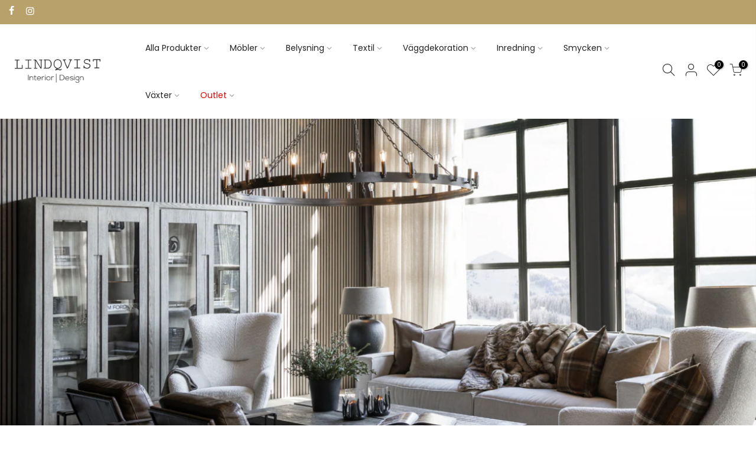

--- FILE ---
content_type: text/html; charset=utf-8
request_url: https://www.lindqvistinterior.se/
body_size: 25982
content:
<!doctype html>
<html class="no-js" lang="sv">
<head>
<script
  id="Cookiebot"
  src="https://consent.cookiebot.com/uc.js"
  data-cbid="8a67bfdd-58e7-4549-85f3-6d1d613ea763"
  type="text/javascript"
  defer
></script>
<meta content="FeVUSaQ9gO_d3GKWELFfvey0-yddkz8RcipYocy8Mgk" name="google-site-verification"/>
  <meta charset="utf-8">
  <meta name="viewport" content="width=device-width, initial-scale=1, shrink-to-fit=no, user-scalable=no">
  <meta name="theme-color" content="#b9a16b">
  <meta name="format-detection" content="telephone=no">
  <link rel="canonical" href="https://www.lindqvistinterior.se/"><link rel="prefetch" as="document" href="https://www.lindqvistinterior.se">
  <link rel="dns-prefetch" href="https://cdn.shopify.com" crossorigin>
  <link rel="dns-prefetch" href="https://fonts.shopifycdn.com" crossorigin>
  <link rel="dns-prefetch" href="https://fonts.googleapis.com" crossorigin>
  <link rel="preconnect" href="https://cdn.shopify.com" crossorigin>
  <link rel="preconnect" href="https://fonts.shopify.com" crossorigin>
  <link rel="preconnect" href="https://fonts.googleapis.com" crossorigin>
  <link rel="preconnect" href="https://monorail-edge.shopifysvc.com">
  <link rel="preload" as="style" href="//www.lindqvistinterior.se/cdn/shop/t/4/assets/pre_theme.min.css?v=53982346630176915651614462239">
  <link rel="preload" as="style" href="//www.lindqvistinterior.se/cdn/shop/t/4/assets/theme.scss.css?v=80491749858026512211693827540"><title>Lindqvist Interior | Design &ndash; Lindqvist Interior | Design</title><meta name="description" content="På Lindqvist Interior | Design finner du allt inom heminredning. Besök vår webshop och handla vackra och trendiga möbler och inredning. Dela upp din betalning eller betala direkt, välj det som passar dig bäst. Trygg E-handel."><link rel="shortcut icon" type="image/png" href="//www.lindqvistinterior.se/cdn/shop/files/favico_32x.png?v=1614520071"><!-- social-meta-tags.liquid --><meta name="keywords" content="Lindqvist Interior & Design, möbler, soffor, matbord,"/><meta name="author" content="Lindqvist Interior | Design"><meta property="og:site_name" content="Lindqvist Interior | Design ">
<meta property="og:url" content="https://www.lindqvistinterior.se/">
<meta property="og:title" content="Lindqvist Interior | Design">
<meta property="og:type" content="website">
<meta property="og:description" content="På Lindqvist Interior | Design finner du allt inom heminredning. Besök vår webshop och handla vackra och trendiga möbler och inredning. Dela upp din betalning eller betala direkt, välj det som passar dig bäst. Trygg E-handel."><meta property="og:image" content="http://www.lindqvistinterior.se/cdn/shop/files/logo1_lindqvist_1200x1200.png?v=1614459660"><meta property="og:image:secure_url" content="https://www.lindqvistinterior.se/cdn/shop/files/logo1_lindqvist_1200x1200.png?v=1614459660"><meta name="twitter:card" content="summary_large_image">
<meta name="twitter:title" content="Lindqvist Interior | Design">
<meta name="twitter:description" content="På Lindqvist Interior | Design finner du allt inom heminredning. Besök vår webshop och handla vackra och trendiga möbler och inredning. Dela upp din betalning eller betala direkt, välj det som passar dig bäst. Trygg E-handel.">
<link href="//www.lindqvistinterior.se/cdn/shop/t/4/assets/pre_theme.min.css?v=53982346630176915651614462239" rel="stylesheet" type="text/css" media="all" /><link rel="preload" as="script" href="//www.lindqvistinterior.se/cdn/shop/t/4/assets/lazysizes.min.js?v=73977362786258934601614462225">
<link rel="preload" as="script" href="//www.lindqvistinterior.se/cdn/shop/t/4/assets/nt_vendor.min.js?v=38305445962990273221614462234">
<link rel="preload" href="//www.lindqvistinterior.se/cdn/shop/t/4/assets/style.min.css?v=140171886254515953701614462251" as="style" onload="this.onload=null;this.rel='stylesheet'">
<link href="//www.lindqvistinterior.se/cdn/shop/t/4/assets/theme.scss.css?v=80491749858026512211693827540" rel="stylesheet" type="text/css" media="all" />
<link id="sett_clt4" rel="preload" href="//www.lindqvistinterior.se/cdn/shop/t/4/assets/sett_cl.css?v=123392124309832141641614462246" as="style" onload="this.onload=null;this.rel='stylesheet'"><link rel="preload" href="//www.lindqvistinterior.se/cdn/shop/t/4/assets/line-awesome.min.css?v=36930450349382045261614462227" as="style" onload="this.onload=null;this.rel='stylesheet'">
<script id="js_lzt4" src="//www.lindqvistinterior.se/cdn/shop/t/4/assets/lazysizes.min.js?v=73977362786258934601614462225" defer="defer"></script>
<script>document.documentElement.className = document.documentElement.className.replace('no-js', 'yes-js');const t_name = "index", t_cartCount = 0,ThemeNameT4='kalles',ThemeNameT42='ThemeIdT4Kalles',themeIDt4 = 120243978445,ck_hostname = 'kalles-niche-none',ThemeIdT4 = "true",SopEmlT4="info@lindqvistinterior.se",ThemePuT4 = '#purchase_codet4',t_shop_currency = "SEK", t_moneyFormat = "{{amount_no_decimals}} kr", t_cart_url = "\/cart", pr_re_url = "\/recommendations\/products"; if (performance.navigation.type === 2) {location.reload(true);}</script>
<script src="//www.lindqvistinterior.se/cdn/shop/t/4/assets/nt_vendor.min.js?v=38305445962990273221614462234" defer="defer" id="js_ntt4"
  data-theme='//www.lindqvistinterior.se/cdn/shop/t/4/assets/nt_theme.min.js?v=72528296632523347051614462233'
  data-stt='//www.lindqvistinterior.se/cdn/shop/t/4/assets/nt_settings.js?v=87630589500945403441702335062'
  data-cat='//www.lindqvistinterior.se/cdn/shop/t/4/assets/cat.min.js?v=161004085068808970231614462205' 
  data-sw='//www.lindqvistinterior.se/cdn/shop/t/4/assets/swatch.min.js?v=105164842721519126121614462252'
  data-prjs='//www.lindqvistinterior.se/cdn/shop/t/4/assets/produc.min.js?v=159602787084382996341614462239' 
  data-mail='//www.lindqvistinterior.se/cdn/shop/t/4/assets/platform_mail.min.js?v=120104920183136925081614462237'
  data-my='//www.lindqvistinterior.se/cdn/shop/t/4/assets/my.js?v=111603181540343972631614462230' data-cusp='//www.lindqvistinterior.se/cdn/shop/t/4/assets/my.js?v=111603181540343972631614462230' data-cur='//www.lindqvistinterior.se/cdn/shop/t/4/assets/my.js?v=111603181540343972631614462230' data-mdl='//www.lindqvistinterior.se/cdn/shop/t/4/assets/module.min.js?v=72712877271928395091614462230'
  data-map='//www.lindqvistinterior.se/cdn/shop/t/4/assets/maplace.min.js?v=123640464312137447171614462228'
  data-time='//www.lindqvistinterior.se/cdn/shop/t/4/assets/spacetime.min.js?v=161364803253740588311614462250'
  data-ins='//www.lindqvistinterior.se/cdn/shop/t/4/assets/nt_instagram.min.js?v=132847357865388594491614462232'
  data-user='//www.lindqvistinterior.se/cdn/shop/t/4/assets/interactable.min.js?v=25012276708197764141614462216'
  data-add='//s7.addthis.com/js/300/addthis_widget.js#pubid=ra-56efaa05a768bd19'
  data-klaviyo='//www.klaviyo.com/media/js/public/klaviyo_subscribe.js'
  data-font='iconKalles , fakalles , Pe-icon-7-stroke , Font Awesome 5 Free:n9'
  data-fm=''
  data-spcmn='//www.lindqvistinterior.se/cdn/shopifycloud/storefront/assets/themes_support/shopify_common-5f594365.js'
  data-cust='//www.lindqvistinterior.se/cdn/shop/t/4/assets/customerclnt.min.js?v=71352788738707286341614462208'
  data-cusjs='none'
  data-desadm='//www.lindqvistinterior.se/cdn/shop/t/4/assets/des_adm.min.js?v=74872799472866661651614462209'
  data-otherryv='//www.lindqvistinterior.se/cdn/shop/t/4/assets/reviewOther.js?v=72029929378534401331614462246'></script>

<script>window.performance && window.performance.mark && window.performance.mark('shopify.content_for_header.start');</script><meta name="google-site-verification" content="FeVUSaQ9gO_d3GKWELFfvey0-yddkz8RcipYocy8Mgk">
<meta name="facebook-domain-verification" content="7zpg89yvr3kphge8l66mv0qff09b7z">
<meta id="shopify-digital-wallet" name="shopify-digital-wallet" content="/54948397261/digital_wallets/dialog">
<meta name="shopify-checkout-api-token" content="4e10be6587f24bcac06423250045cc0c">
<script async="async" src="/checkouts/internal/preloads.js?locale=sv-SE"></script>
<link rel="preconnect" href="https://shop.app" crossorigin="anonymous">
<script async="async" src="https://shop.app/checkouts/internal/preloads.js?locale=sv-SE&shop_id=54948397261" crossorigin="anonymous"></script>
<script id="apple-pay-shop-capabilities" type="application/json">{"shopId":54948397261,"countryCode":"SE","currencyCode":"SEK","merchantCapabilities":["supports3DS"],"merchantId":"gid:\/\/shopify\/Shop\/54948397261","merchantName":"Lindqvist Interior | Design ","requiredBillingContactFields":["postalAddress","email","phone"],"requiredShippingContactFields":["postalAddress","email","phone"],"shippingType":"shipping","supportedNetworks":["visa","maestro","masterCard"],"total":{"type":"pending","label":"Lindqvist Interior | Design ","amount":"1.00"},"shopifyPaymentsEnabled":true,"supportsSubscriptions":true}</script>
<script id="shopify-features" type="application/json">{"accessToken":"4e10be6587f24bcac06423250045cc0c","betas":["rich-media-storefront-analytics"],"domain":"www.lindqvistinterior.se","predictiveSearch":true,"shopId":54948397261,"locale":"sv"}</script>
<script>var Shopify = Shopify || {};
Shopify.shop = "lindqvist-interior.myshopify.com";
Shopify.locale = "sv";
Shopify.currency = {"active":"SEK","rate":"1.0"};
Shopify.country = "SE";
Shopify.theme = {"name":"LindQvist","id":120243978445,"schema_name":"Kalles","schema_version":"2.1","theme_store_id":null,"role":"main"};
Shopify.theme.handle = "null";
Shopify.theme.style = {"id":null,"handle":null};
Shopify.cdnHost = "www.lindqvistinterior.se/cdn";
Shopify.routes = Shopify.routes || {};
Shopify.routes.root = "/";</script>
<script type="module">!function(o){(o.Shopify=o.Shopify||{}).modules=!0}(window);</script>
<script>!function(o){function n(){var o=[];function n(){o.push(Array.prototype.slice.apply(arguments))}return n.q=o,n}var t=o.Shopify=o.Shopify||{};t.loadFeatures=n(),t.autoloadFeatures=n()}(window);</script>
<script>
  window.ShopifyPay = window.ShopifyPay || {};
  window.ShopifyPay.apiHost = "shop.app\/pay";
  window.ShopifyPay.redirectState = null;
</script>
<script id="shop-js-analytics" type="application/json">{"pageType":"index"}</script>
<script defer="defer" async type="module" src="//www.lindqvistinterior.se/cdn/shopifycloud/shop-js/modules/v2/client.init-shop-cart-sync_BbigE54o.sv.esm.js"></script>
<script defer="defer" async type="module" src="//www.lindqvistinterior.se/cdn/shopifycloud/shop-js/modules/v2/chunk.common_2lWuJHSo.esm.js"></script>
<script type="module">
  await import("//www.lindqvistinterior.se/cdn/shopifycloud/shop-js/modules/v2/client.init-shop-cart-sync_BbigE54o.sv.esm.js");
await import("//www.lindqvistinterior.se/cdn/shopifycloud/shop-js/modules/v2/chunk.common_2lWuJHSo.esm.js");

  window.Shopify.SignInWithShop?.initShopCartSync?.({"fedCMEnabled":true,"windoidEnabled":true});

</script>
<script>
  window.Shopify = window.Shopify || {};
  if (!window.Shopify.featureAssets) window.Shopify.featureAssets = {};
  window.Shopify.featureAssets['shop-js'] = {"shop-cart-sync":["modules/v2/client.shop-cart-sync_dbzti4LM.sv.esm.js","modules/v2/chunk.common_2lWuJHSo.esm.js"],"init-fed-cm":["modules/v2/client.init-fed-cm_BcKWX21e.sv.esm.js","modules/v2/chunk.common_2lWuJHSo.esm.js"],"shop-button":["modules/v2/client.shop-button_DO0o1rGz.sv.esm.js","modules/v2/chunk.common_2lWuJHSo.esm.js"],"init-windoid":["modules/v2/client.init-windoid_BmWI6jkF.sv.esm.js","modules/v2/chunk.common_2lWuJHSo.esm.js"],"shop-cash-offers":["modules/v2/client.shop-cash-offers_DC5eBSZg.sv.esm.js","modules/v2/chunk.common_2lWuJHSo.esm.js","modules/v2/chunk.modal_CzorJcBT.esm.js"],"shop-toast-manager":["modules/v2/client.shop-toast-manager_BSydOnE7.sv.esm.js","modules/v2/chunk.common_2lWuJHSo.esm.js"],"init-shop-email-lookup-coordinator":["modules/v2/client.init-shop-email-lookup-coordinator_Dswp79lG.sv.esm.js","modules/v2/chunk.common_2lWuJHSo.esm.js"],"pay-button":["modules/v2/client.pay-button_C3BGMyqQ.sv.esm.js","modules/v2/chunk.common_2lWuJHSo.esm.js"],"avatar":["modules/v2/client.avatar_BTnouDA3.sv.esm.js"],"init-shop-cart-sync":["modules/v2/client.init-shop-cart-sync_BbigE54o.sv.esm.js","modules/v2/chunk.common_2lWuJHSo.esm.js"],"shop-login-button":["modules/v2/client.shop-login-button_gA0xm_y2.sv.esm.js","modules/v2/chunk.common_2lWuJHSo.esm.js","modules/v2/chunk.modal_CzorJcBT.esm.js"],"init-customer-accounts-sign-up":["modules/v2/client.init-customer-accounts-sign-up_DwhDhBof.sv.esm.js","modules/v2/client.shop-login-button_gA0xm_y2.sv.esm.js","modules/v2/chunk.common_2lWuJHSo.esm.js","modules/v2/chunk.modal_CzorJcBT.esm.js"],"init-shop-for-new-customer-accounts":["modules/v2/client.init-shop-for-new-customer-accounts_DDO-dRvC.sv.esm.js","modules/v2/client.shop-login-button_gA0xm_y2.sv.esm.js","modules/v2/chunk.common_2lWuJHSo.esm.js","modules/v2/chunk.modal_CzorJcBT.esm.js"],"init-customer-accounts":["modules/v2/client.init-customer-accounts_DN92oj0B.sv.esm.js","modules/v2/client.shop-login-button_gA0xm_y2.sv.esm.js","modules/v2/chunk.common_2lWuJHSo.esm.js","modules/v2/chunk.modal_CzorJcBT.esm.js"],"shop-follow-button":["modules/v2/client.shop-follow-button_DyeZLfmf.sv.esm.js","modules/v2/chunk.common_2lWuJHSo.esm.js","modules/v2/chunk.modal_CzorJcBT.esm.js"],"lead-capture":["modules/v2/client.lead-capture_BvKeeCy5.sv.esm.js","modules/v2/chunk.common_2lWuJHSo.esm.js","modules/v2/chunk.modal_CzorJcBT.esm.js"],"checkout-modal":["modules/v2/client.checkout-modal_BnkjAeXj.sv.esm.js","modules/v2/chunk.common_2lWuJHSo.esm.js","modules/v2/chunk.modal_CzorJcBT.esm.js"],"shop-login":["modules/v2/client.shop-login_QBlMfNmo.sv.esm.js","modules/v2/chunk.common_2lWuJHSo.esm.js","modules/v2/chunk.modal_CzorJcBT.esm.js"],"payment-terms":["modules/v2/client.payment-terms_BjDz5nNi.sv.esm.js","modules/v2/chunk.common_2lWuJHSo.esm.js","modules/v2/chunk.modal_CzorJcBT.esm.js"]};
</script>
<script>(function() {
  var isLoaded = false;
  function asyncLoad() {
    if (isLoaded) return;
    isLoaded = true;
    var urls = ["https:\/\/tools.luckyorange.com\/core\/lo.js?site-id=c8fe69b0\u0026shop=lindqvist-interior.myshopify.com"];
    for (var i = 0; i < urls.length; i++) {
      var s = document.createElement('script');
      s.type = 'text/javascript';
      s.async = true;
      s.src = urls[i];
      var x = document.getElementsByTagName('script')[0];
      x.parentNode.insertBefore(s, x);
    }
  };
  if(window.attachEvent) {
    window.attachEvent('onload', asyncLoad);
  } else {
    window.addEventListener('load', asyncLoad, false);
  }
})();</script>
<script id="__st">var __st={"a":54948397261,"offset":3600,"reqid":"b6c20074-64fa-40c7-8e04-56e0b9d125ba-1768991210","pageurl":"www.lindqvistinterior.se\/","u":"52d9b445ad7e","p":"home"};</script>
<script>window.ShopifyPaypalV4VisibilityTracking = true;</script>
<script id="captcha-bootstrap">!function(){'use strict';const t='contact',e='account',n='new_comment',o=[[t,t],['blogs',n],['comments',n],[t,'customer']],c=[[e,'customer_login'],[e,'guest_login'],[e,'recover_customer_password'],[e,'create_customer']],r=t=>t.map((([t,e])=>`form[action*='/${t}']:not([data-nocaptcha='true']) input[name='form_type'][value='${e}']`)).join(','),a=t=>()=>t?[...document.querySelectorAll(t)].map((t=>t.form)):[];function s(){const t=[...o],e=r(t);return a(e)}const i='password',u='form_key',d=['recaptcha-v3-token','g-recaptcha-response','h-captcha-response',i],f=()=>{try{return window.sessionStorage}catch{return}},m='__shopify_v',_=t=>t.elements[u];function p(t,e,n=!1){try{const o=window.sessionStorage,c=JSON.parse(o.getItem(e)),{data:r}=function(t){const{data:e,action:n}=t;return t[m]||n?{data:e,action:n}:{data:t,action:n}}(c);for(const[e,n]of Object.entries(r))t.elements[e]&&(t.elements[e].value=n);n&&o.removeItem(e)}catch(o){console.error('form repopulation failed',{error:o})}}const l='form_type',E='cptcha';function T(t){t.dataset[E]=!0}const w=window,h=w.document,L='Shopify',v='ce_forms',y='captcha';let A=!1;((t,e)=>{const n=(g='f06e6c50-85a8-45c8-87d0-21a2b65856fe',I='https://cdn.shopify.com/shopifycloud/storefront-forms-hcaptcha/ce_storefront_forms_captcha_hcaptcha.v1.5.2.iife.js',D={infoText:'Skyddas av hCaptcha',privacyText:'Integritet',termsText:'Villkor'},(t,e,n)=>{const o=w[L][v],c=o.bindForm;if(c)return c(t,g,e,D).then(n);var r;o.q.push([[t,g,e,D],n]),r=I,A||(h.body.append(Object.assign(h.createElement('script'),{id:'captcha-provider',async:!0,src:r})),A=!0)});var g,I,D;w[L]=w[L]||{},w[L][v]=w[L][v]||{},w[L][v].q=[],w[L][y]=w[L][y]||{},w[L][y].protect=function(t,e){n(t,void 0,e),T(t)},Object.freeze(w[L][y]),function(t,e,n,w,h,L){const[v,y,A,g]=function(t,e,n){const i=e?o:[],u=t?c:[],d=[...i,...u],f=r(d),m=r(i),_=r(d.filter((([t,e])=>n.includes(e))));return[a(f),a(m),a(_),s()]}(w,h,L),I=t=>{const e=t.target;return e instanceof HTMLFormElement?e:e&&e.form},D=t=>v().includes(t);t.addEventListener('submit',(t=>{const e=I(t);if(!e)return;const n=D(e)&&!e.dataset.hcaptchaBound&&!e.dataset.recaptchaBound,o=_(e),c=g().includes(e)&&(!o||!o.value);(n||c)&&t.preventDefault(),c&&!n&&(function(t){try{if(!f())return;!function(t){const e=f();if(!e)return;const n=_(t);if(!n)return;const o=n.value;o&&e.removeItem(o)}(t);const e=Array.from(Array(32),(()=>Math.random().toString(36)[2])).join('');!function(t,e){_(t)||t.append(Object.assign(document.createElement('input'),{type:'hidden',name:u})),t.elements[u].value=e}(t,e),function(t,e){const n=f();if(!n)return;const o=[...t.querySelectorAll(`input[type='${i}']`)].map((({name:t})=>t)),c=[...d,...o],r={};for(const[a,s]of new FormData(t).entries())c.includes(a)||(r[a]=s);n.setItem(e,JSON.stringify({[m]:1,action:t.action,data:r}))}(t,e)}catch(e){console.error('failed to persist form',e)}}(e),e.submit())}));const S=(t,e)=>{t&&!t.dataset[E]&&(n(t,e.some((e=>e===t))),T(t))};for(const o of['focusin','change'])t.addEventListener(o,(t=>{const e=I(t);D(e)&&S(e,y())}));const B=e.get('form_key'),M=e.get(l),P=B&&M;t.addEventListener('DOMContentLoaded',(()=>{const t=y();if(P)for(const e of t)e.elements[l].value===M&&p(e,B);[...new Set([...A(),...v().filter((t=>'true'===t.dataset.shopifyCaptcha))])].forEach((e=>S(e,t)))}))}(h,new URLSearchParams(w.location.search),n,t,e,['guest_login'])})(!0,!0)}();</script>
<script integrity="sha256-4kQ18oKyAcykRKYeNunJcIwy7WH5gtpwJnB7kiuLZ1E=" data-source-attribution="shopify.loadfeatures" defer="defer" src="//www.lindqvistinterior.se/cdn/shopifycloud/storefront/assets/storefront/load_feature-a0a9edcb.js" crossorigin="anonymous"></script>
<script crossorigin="anonymous" defer="defer" src="//www.lindqvistinterior.se/cdn/shopifycloud/storefront/assets/shopify_pay/storefront-65b4c6d7.js?v=20250812"></script>
<script data-source-attribution="shopify.dynamic_checkout.dynamic.init">var Shopify=Shopify||{};Shopify.PaymentButton=Shopify.PaymentButton||{isStorefrontPortableWallets:!0,init:function(){window.Shopify.PaymentButton.init=function(){};var t=document.createElement("script");t.src="https://www.lindqvistinterior.se/cdn/shopifycloud/portable-wallets/latest/portable-wallets.sv.js",t.type="module",document.head.appendChild(t)}};
</script>
<script data-source-attribution="shopify.dynamic_checkout.buyer_consent">
  function portableWalletsHideBuyerConsent(e){var t=document.getElementById("shopify-buyer-consent"),n=document.getElementById("shopify-subscription-policy-button");t&&n&&(t.classList.add("hidden"),t.setAttribute("aria-hidden","true"),n.removeEventListener("click",e))}function portableWalletsShowBuyerConsent(e){var t=document.getElementById("shopify-buyer-consent"),n=document.getElementById("shopify-subscription-policy-button");t&&n&&(t.classList.remove("hidden"),t.removeAttribute("aria-hidden"),n.addEventListener("click",e))}window.Shopify?.PaymentButton&&(window.Shopify.PaymentButton.hideBuyerConsent=portableWalletsHideBuyerConsent,window.Shopify.PaymentButton.showBuyerConsent=portableWalletsShowBuyerConsent);
</script>
<script data-source-attribution="shopify.dynamic_checkout.cart.bootstrap">document.addEventListener("DOMContentLoaded",(function(){function t(){return document.querySelector("shopify-accelerated-checkout-cart, shopify-accelerated-checkout")}if(t())Shopify.PaymentButton.init();else{new MutationObserver((function(e,n){t()&&(Shopify.PaymentButton.init(),n.disconnect())})).observe(document.body,{childList:!0,subtree:!0})}}));
</script>
<link id="shopify-accelerated-checkout-styles" rel="stylesheet" media="screen" href="https://www.lindqvistinterior.se/cdn/shopifycloud/portable-wallets/latest/accelerated-checkout-backwards-compat.css" crossorigin="anonymous">
<style id="shopify-accelerated-checkout-cart">
        #shopify-buyer-consent {
  margin-top: 1em;
  display: inline-block;
  width: 100%;
}

#shopify-buyer-consent.hidden {
  display: none;
}

#shopify-subscription-policy-button {
  background: none;
  border: none;
  padding: 0;
  text-decoration: underline;
  font-size: inherit;
  cursor: pointer;
}

#shopify-subscription-policy-button::before {
  box-shadow: none;
}

      </style>

<script>window.performance && window.performance.mark && window.performance.mark('shopify.content_for_header.end');</script>
    <script>
function feedback() {
  const p = window.Shopify.customerPrivacy;
  console.log(`Tracking ${p.userCanBeTracked() ? "en" : "dis"}abled`);
}
window.Shopify.loadFeatures(
  [
    {
      name: "consent-tracking-api",
      version: "0.1",
    },
  ],
  function (error) {
    if (error) throw error;
    if ("Cookiebot" in window)
      window.Shopify.customerPrivacy.setTrackingConsent({
        "analytics": false,
        "marketing": false,
        "preferences": false,
        "sale_of_data": false,
      }, () => console.log("Awaiting consent")
    );
  }
);

window.addEventListener("CookiebotOnConsentReady", function () {
  const C = Cookiebot.consent,
      existConsentShopify = setInterval(function () {
        if (window.Shopify.customerPrivacy) {
          clearInterval(existConsentShopify);
          window.Shopify.customerPrivacy.setTrackingConsent({
            "analytics": C["statistics"],
            "marketing": C["marketing"],
            "preferences": C["preferences"],
            "sale_of_data": C["marketing"],
          }, () => console.log("Consent captured"))
        }
      }, 100);
});
</script>
  
  <!-- Global site tag (gtag.js) - Google Analytics -->
<script type="text/plain" data-cookieconsent="statistics" async src="https://www.googletagmanager.com/gtag/js?id=G-80N1HXS86B"></script>
<script type="text/plain" data-cookieconsent="statistics">
  window.dataLayer = window.dataLayer || [];
  function gtag(){dataLayer.push(arguments);}
  gtag('js', new Date());
  gtag('config', 'G-80N1HXS86B');
</script>
  
  
  
  <meta name="facebook-domain-verification" content="sd0g0714e8lcobzxdz7qiqt3vmmmtn" />

<script>
    
    
    
    
    
    
    var gsf_conversion_data = {page_type : 'home', event : 'page_view', data : {product_data : [{variant_id : 46964318470478, product_id : 8492691456334, name : "A wonderful world", price : "22396", currency : "SEK", sku : "GN7803 200*100", brand : "Lindqvist Interior | Design", variant : "200x100", category : ""}, {variant_id : 40328001781965, product_id : 6809185485005, name : "Abstract circel brown", price : "8796", currency : "SEK", sku : "GN4254 100*100", brand : "Artwood", variant : "100x100 / Plexiglas", category : ""}], total_price :"31192", shop_currency : "SEK"}};
    
    
</script>
<link href="https://monorail-edge.shopifysvc.com" rel="dns-prefetch">
<script>(function(){if ("sendBeacon" in navigator && "performance" in window) {try {var session_token_from_headers = performance.getEntriesByType('navigation')[0].serverTiming.find(x => x.name == '_s').description;} catch {var session_token_from_headers = undefined;}var session_cookie_matches = document.cookie.match(/_shopify_s=([^;]*)/);var session_token_from_cookie = session_cookie_matches && session_cookie_matches.length === 2 ? session_cookie_matches[1] : "";var session_token = session_token_from_headers || session_token_from_cookie || "";function handle_abandonment_event(e) {var entries = performance.getEntries().filter(function(entry) {return /monorail-edge.shopifysvc.com/.test(entry.name);});if (!window.abandonment_tracked && entries.length === 0) {window.abandonment_tracked = true;var currentMs = Date.now();var navigation_start = performance.timing.navigationStart;var payload = {shop_id: 54948397261,url: window.location.href,navigation_start,duration: currentMs - navigation_start,session_token,page_type: "index"};window.navigator.sendBeacon("https://monorail-edge.shopifysvc.com/v1/produce", JSON.stringify({schema_id: "online_store_buyer_site_abandonment/1.1",payload: payload,metadata: {event_created_at_ms: currentMs,event_sent_at_ms: currentMs}}));}}window.addEventListener('pagehide', handle_abandonment_event);}}());</script>
<script id="web-pixels-manager-setup">(function e(e,d,r,n,o){if(void 0===o&&(o={}),!Boolean(null===(a=null===(i=window.Shopify)||void 0===i?void 0:i.analytics)||void 0===a?void 0:a.replayQueue)){var i,a;window.Shopify=window.Shopify||{};var t=window.Shopify;t.analytics=t.analytics||{};var s=t.analytics;s.replayQueue=[],s.publish=function(e,d,r){return s.replayQueue.push([e,d,r]),!0};try{self.performance.mark("wpm:start")}catch(e){}var l=function(){var e={modern:/Edge?\/(1{2}[4-9]|1[2-9]\d|[2-9]\d{2}|\d{4,})\.\d+(\.\d+|)|Firefox\/(1{2}[4-9]|1[2-9]\d|[2-9]\d{2}|\d{4,})\.\d+(\.\d+|)|Chrom(ium|e)\/(9{2}|\d{3,})\.\d+(\.\d+|)|(Maci|X1{2}).+ Version\/(15\.\d+|(1[6-9]|[2-9]\d|\d{3,})\.\d+)([,.]\d+|)( \(\w+\)|)( Mobile\/\w+|) Safari\/|Chrome.+OPR\/(9{2}|\d{3,})\.\d+\.\d+|(CPU[ +]OS|iPhone[ +]OS|CPU[ +]iPhone|CPU IPhone OS|CPU iPad OS)[ +]+(15[._]\d+|(1[6-9]|[2-9]\d|\d{3,})[._]\d+)([._]\d+|)|Android:?[ /-](13[3-9]|1[4-9]\d|[2-9]\d{2}|\d{4,})(\.\d+|)(\.\d+|)|Android.+Firefox\/(13[5-9]|1[4-9]\d|[2-9]\d{2}|\d{4,})\.\d+(\.\d+|)|Android.+Chrom(ium|e)\/(13[3-9]|1[4-9]\d|[2-9]\d{2}|\d{4,})\.\d+(\.\d+|)|SamsungBrowser\/([2-9]\d|\d{3,})\.\d+/,legacy:/Edge?\/(1[6-9]|[2-9]\d|\d{3,})\.\d+(\.\d+|)|Firefox\/(5[4-9]|[6-9]\d|\d{3,})\.\d+(\.\d+|)|Chrom(ium|e)\/(5[1-9]|[6-9]\d|\d{3,})\.\d+(\.\d+|)([\d.]+$|.*Safari\/(?![\d.]+ Edge\/[\d.]+$))|(Maci|X1{2}).+ Version\/(10\.\d+|(1[1-9]|[2-9]\d|\d{3,})\.\d+)([,.]\d+|)( \(\w+\)|)( Mobile\/\w+|) Safari\/|Chrome.+OPR\/(3[89]|[4-9]\d|\d{3,})\.\d+\.\d+|(CPU[ +]OS|iPhone[ +]OS|CPU[ +]iPhone|CPU IPhone OS|CPU iPad OS)[ +]+(10[._]\d+|(1[1-9]|[2-9]\d|\d{3,})[._]\d+)([._]\d+|)|Android:?[ /-](13[3-9]|1[4-9]\d|[2-9]\d{2}|\d{4,})(\.\d+|)(\.\d+|)|Mobile Safari.+OPR\/([89]\d|\d{3,})\.\d+\.\d+|Android.+Firefox\/(13[5-9]|1[4-9]\d|[2-9]\d{2}|\d{4,})\.\d+(\.\d+|)|Android.+Chrom(ium|e)\/(13[3-9]|1[4-9]\d|[2-9]\d{2}|\d{4,})\.\d+(\.\d+|)|Android.+(UC? ?Browser|UCWEB|U3)[ /]?(15\.([5-9]|\d{2,})|(1[6-9]|[2-9]\d|\d{3,})\.\d+)\.\d+|SamsungBrowser\/(5\.\d+|([6-9]|\d{2,})\.\d+)|Android.+MQ{2}Browser\/(14(\.(9|\d{2,})|)|(1[5-9]|[2-9]\d|\d{3,})(\.\d+|))(\.\d+|)|K[Aa][Ii]OS\/(3\.\d+|([4-9]|\d{2,})\.\d+)(\.\d+|)/},d=e.modern,r=e.legacy,n=navigator.userAgent;return n.match(d)?"modern":n.match(r)?"legacy":"unknown"}(),u="modern"===l?"modern":"legacy",c=(null!=n?n:{modern:"",legacy:""})[u],f=function(e){return[e.baseUrl,"/wpm","/b",e.hashVersion,"modern"===e.buildTarget?"m":"l",".js"].join("")}({baseUrl:d,hashVersion:r,buildTarget:u}),m=function(e){var d=e.version,r=e.bundleTarget,n=e.surface,o=e.pageUrl,i=e.monorailEndpoint;return{emit:function(e){var a=e.status,t=e.errorMsg,s=(new Date).getTime(),l=JSON.stringify({metadata:{event_sent_at_ms:s},events:[{schema_id:"web_pixels_manager_load/3.1",payload:{version:d,bundle_target:r,page_url:o,status:a,surface:n,error_msg:t},metadata:{event_created_at_ms:s}}]});if(!i)return console&&console.warn&&console.warn("[Web Pixels Manager] No Monorail endpoint provided, skipping logging."),!1;try{return self.navigator.sendBeacon.bind(self.navigator)(i,l)}catch(e){}var u=new XMLHttpRequest;try{return u.open("POST",i,!0),u.setRequestHeader("Content-Type","text/plain"),u.send(l),!0}catch(e){return console&&console.warn&&console.warn("[Web Pixels Manager] Got an unhandled error while logging to Monorail."),!1}}}}({version:r,bundleTarget:l,surface:e.surface,pageUrl:self.location.href,monorailEndpoint:e.monorailEndpoint});try{o.browserTarget=l,function(e){var d=e.src,r=e.async,n=void 0===r||r,o=e.onload,i=e.onerror,a=e.sri,t=e.scriptDataAttributes,s=void 0===t?{}:t,l=document.createElement("script"),u=document.querySelector("head"),c=document.querySelector("body");if(l.async=n,l.src=d,a&&(l.integrity=a,l.crossOrigin="anonymous"),s)for(var f in s)if(Object.prototype.hasOwnProperty.call(s,f))try{l.dataset[f]=s[f]}catch(e){}if(o&&l.addEventListener("load",o),i&&l.addEventListener("error",i),u)u.appendChild(l);else{if(!c)throw new Error("Did not find a head or body element to append the script");c.appendChild(l)}}({src:f,async:!0,onload:function(){if(!function(){var e,d;return Boolean(null===(d=null===(e=window.Shopify)||void 0===e?void 0:e.analytics)||void 0===d?void 0:d.initialized)}()){var d=window.webPixelsManager.init(e)||void 0;if(d){var r=window.Shopify.analytics;r.replayQueue.forEach((function(e){var r=e[0],n=e[1],o=e[2];d.publishCustomEvent(r,n,o)})),r.replayQueue=[],r.publish=d.publishCustomEvent,r.visitor=d.visitor,r.initialized=!0}}},onerror:function(){return m.emit({status:"failed",errorMsg:"".concat(f," has failed to load")})},sri:function(e){var d=/^sha384-[A-Za-z0-9+/=]+$/;return"string"==typeof e&&d.test(e)}(c)?c:"",scriptDataAttributes:o}),m.emit({status:"loading"})}catch(e){m.emit({status:"failed",errorMsg:(null==e?void 0:e.message)||"Unknown error"})}}})({shopId: 54948397261,storefrontBaseUrl: "https://www.lindqvistinterior.se",extensionsBaseUrl: "https://extensions.shopifycdn.com/cdn/shopifycloud/web-pixels-manager",monorailEndpoint: "https://monorail-edge.shopifysvc.com/unstable/produce_batch",surface: "storefront-renderer",enabledBetaFlags: ["2dca8a86"],webPixelsConfigList: [{"id":"2723774798","configuration":"{\"siteId\":\"c8fe69b0\",\"environment\":\"production\",\"isPlusUser\":\"false\"}","eventPayloadVersion":"v1","runtimeContext":"STRICT","scriptVersion":"d38a2000dcd0eb072d7eed6a88122b6b","type":"APP","apiClientId":187969,"privacyPurposes":["ANALYTICS","MARKETING"],"capabilities":["advanced_dom_events"],"dataSharingAdjustments":{"protectedCustomerApprovalScopes":[]}},{"id":"1068499278","configuration":"{\"config\":\"{\\\"pixel_id\\\":\\\"G-80N1HXS86B\\\",\\\"gtag_events\\\":[{\\\"type\\\":\\\"purchase\\\",\\\"action_label\\\":\\\"G-80N1HXS86B\\\"},{\\\"type\\\":\\\"page_view\\\",\\\"action_label\\\":\\\"G-80N1HXS86B\\\"},{\\\"type\\\":\\\"view_item\\\",\\\"action_label\\\":\\\"G-80N1HXS86B\\\"},{\\\"type\\\":\\\"search\\\",\\\"action_label\\\":\\\"G-80N1HXS86B\\\"},{\\\"type\\\":\\\"add_to_cart\\\",\\\"action_label\\\":\\\"G-80N1HXS86B\\\"},{\\\"type\\\":\\\"begin_checkout\\\",\\\"action_label\\\":\\\"G-80N1HXS86B\\\"},{\\\"type\\\":\\\"add_payment_info\\\",\\\"action_label\\\":\\\"G-80N1HXS86B\\\"}],\\\"enable_monitoring_mode\\\":false}\"}","eventPayloadVersion":"v1","runtimeContext":"OPEN","scriptVersion":"b2a88bafab3e21179ed38636efcd8a93","type":"APP","apiClientId":1780363,"privacyPurposes":[],"dataSharingAdjustments":{"protectedCustomerApprovalScopes":["read_customer_address","read_customer_email","read_customer_name","read_customer_personal_data","read_customer_phone"]}},{"id":"327975246","configuration":"{\"pixel_id\":\"962045971003460\",\"pixel_type\":\"facebook_pixel\",\"metaapp_system_user_token\":\"-\"}","eventPayloadVersion":"v1","runtimeContext":"OPEN","scriptVersion":"ca16bc87fe92b6042fbaa3acc2fbdaa6","type":"APP","apiClientId":2329312,"privacyPurposes":["ANALYTICS","MARKETING","SALE_OF_DATA"],"dataSharingAdjustments":{"protectedCustomerApprovalScopes":["read_customer_address","read_customer_email","read_customer_name","read_customer_personal_data","read_customer_phone"]}},{"id":"186679630","eventPayloadVersion":"v1","runtimeContext":"LAX","scriptVersion":"1","type":"CUSTOM","privacyPurposes":["ANALYTICS"],"name":"Google Analytics tag (migrated)"},{"id":"209322318","eventPayloadVersion":"1","runtimeContext":"LAX","scriptVersion":"1","type":"CUSTOM","privacyPurposes":["ANALYTICS","MARKETING","SALE_OF_DATA"],"name":"Simprosys Custom Pixel"},{"id":"shopify-app-pixel","configuration":"{}","eventPayloadVersion":"v1","runtimeContext":"STRICT","scriptVersion":"0450","apiClientId":"shopify-pixel","type":"APP","privacyPurposes":["ANALYTICS","MARKETING"]},{"id":"shopify-custom-pixel","eventPayloadVersion":"v1","runtimeContext":"LAX","scriptVersion":"0450","apiClientId":"shopify-pixel","type":"CUSTOM","privacyPurposes":["ANALYTICS","MARKETING"]}],isMerchantRequest: false,initData: {"shop":{"name":"Lindqvist Interior | Design ","paymentSettings":{"currencyCode":"SEK"},"myshopifyDomain":"lindqvist-interior.myshopify.com","countryCode":"SE","storefrontUrl":"https:\/\/www.lindqvistinterior.se"},"customer":null,"cart":null,"checkout":null,"productVariants":[],"purchasingCompany":null},},"https://www.lindqvistinterior.se/cdn","fcfee988w5aeb613cpc8e4bc33m6693e112",{"modern":"","legacy":""},{"shopId":"54948397261","storefrontBaseUrl":"https:\/\/www.lindqvistinterior.se","extensionBaseUrl":"https:\/\/extensions.shopifycdn.com\/cdn\/shopifycloud\/web-pixels-manager","surface":"storefront-renderer","enabledBetaFlags":"[\"2dca8a86\"]","isMerchantRequest":"false","hashVersion":"fcfee988w5aeb613cpc8e4bc33m6693e112","publish":"custom","events":"[[\"page_viewed\",{}]]"});</script><script>
  window.ShopifyAnalytics = window.ShopifyAnalytics || {};
  window.ShopifyAnalytics.meta = window.ShopifyAnalytics.meta || {};
  window.ShopifyAnalytics.meta.currency = 'SEK';
  var meta = {"page":{"pageType":"home","requestId":"b6c20074-64fa-40c7-8e04-56e0b9d125ba-1768991210"}};
  for (var attr in meta) {
    window.ShopifyAnalytics.meta[attr] = meta[attr];
  }
</script>
<script class="analytics">
  (function () {
    var customDocumentWrite = function(content) {
      var jquery = null;

      if (window.jQuery) {
        jquery = window.jQuery;
      } else if (window.Checkout && window.Checkout.$) {
        jquery = window.Checkout.$;
      }

      if (jquery) {
        jquery('body').append(content);
      }
    };

    var hasLoggedConversion = function(token) {
      if (token) {
        return document.cookie.indexOf('loggedConversion=' + token) !== -1;
      }
      return false;
    }

    var setCookieIfConversion = function(token) {
      if (token) {
        var twoMonthsFromNow = new Date(Date.now());
        twoMonthsFromNow.setMonth(twoMonthsFromNow.getMonth() + 2);

        document.cookie = 'loggedConversion=' + token + '; expires=' + twoMonthsFromNow;
      }
    }

    var trekkie = window.ShopifyAnalytics.lib = window.trekkie = window.trekkie || [];
    if (trekkie.integrations) {
      return;
    }
    trekkie.methods = [
      'identify',
      'page',
      'ready',
      'track',
      'trackForm',
      'trackLink'
    ];
    trekkie.factory = function(method) {
      return function() {
        var args = Array.prototype.slice.call(arguments);
        args.unshift(method);
        trekkie.push(args);
        return trekkie;
      };
    };
    for (var i = 0; i < trekkie.methods.length; i++) {
      var key = trekkie.methods[i];
      trekkie[key] = trekkie.factory(key);
    }
    trekkie.load = function(config) {
      trekkie.config = config || {};
      trekkie.config.initialDocumentCookie = document.cookie;
      var first = document.getElementsByTagName('script')[0];
      var script = document.createElement('script');
      script.type = 'text/javascript';
      script.onerror = function(e) {
        var scriptFallback = document.createElement('script');
        scriptFallback.type = 'text/javascript';
        scriptFallback.onerror = function(error) {
                var Monorail = {
      produce: function produce(monorailDomain, schemaId, payload) {
        var currentMs = new Date().getTime();
        var event = {
          schema_id: schemaId,
          payload: payload,
          metadata: {
            event_created_at_ms: currentMs,
            event_sent_at_ms: currentMs
          }
        };
        return Monorail.sendRequest("https://" + monorailDomain + "/v1/produce", JSON.stringify(event));
      },
      sendRequest: function sendRequest(endpointUrl, payload) {
        // Try the sendBeacon API
        if (window && window.navigator && typeof window.navigator.sendBeacon === 'function' && typeof window.Blob === 'function' && !Monorail.isIos12()) {
          var blobData = new window.Blob([payload], {
            type: 'text/plain'
          });

          if (window.navigator.sendBeacon(endpointUrl, blobData)) {
            return true;
          } // sendBeacon was not successful

        } // XHR beacon

        var xhr = new XMLHttpRequest();

        try {
          xhr.open('POST', endpointUrl);
          xhr.setRequestHeader('Content-Type', 'text/plain');
          xhr.send(payload);
        } catch (e) {
          console.log(e);
        }

        return false;
      },
      isIos12: function isIos12() {
        return window.navigator.userAgent.lastIndexOf('iPhone; CPU iPhone OS 12_') !== -1 || window.navigator.userAgent.lastIndexOf('iPad; CPU OS 12_') !== -1;
      }
    };
    Monorail.produce('monorail-edge.shopifysvc.com',
      'trekkie_storefront_load_errors/1.1',
      {shop_id: 54948397261,
      theme_id: 120243978445,
      app_name: "storefront",
      context_url: window.location.href,
      source_url: "//www.lindqvistinterior.se/cdn/s/trekkie.storefront.cd680fe47e6c39ca5d5df5f0a32d569bc48c0f27.min.js"});

        };
        scriptFallback.async = true;
        scriptFallback.src = '//www.lindqvistinterior.se/cdn/s/trekkie.storefront.cd680fe47e6c39ca5d5df5f0a32d569bc48c0f27.min.js';
        first.parentNode.insertBefore(scriptFallback, first);
      };
      script.async = true;
      script.src = '//www.lindqvistinterior.se/cdn/s/trekkie.storefront.cd680fe47e6c39ca5d5df5f0a32d569bc48c0f27.min.js';
      first.parentNode.insertBefore(script, first);
    };
    trekkie.load(
      {"Trekkie":{"appName":"storefront","development":false,"defaultAttributes":{"shopId":54948397261,"isMerchantRequest":null,"themeId":120243978445,"themeCityHash":"16633328190019529164","contentLanguage":"sv","currency":"SEK","eventMetadataId":"9aaf92b8-d84e-4f7b-9808-fd8f60ee9c70"},"isServerSideCookieWritingEnabled":true,"monorailRegion":"shop_domain","enabledBetaFlags":["65f19447"]},"Session Attribution":{},"S2S":{"facebookCapiEnabled":true,"source":"trekkie-storefront-renderer","apiClientId":580111}}
    );

    var loaded = false;
    trekkie.ready(function() {
      if (loaded) return;
      loaded = true;

      window.ShopifyAnalytics.lib = window.trekkie;

      var originalDocumentWrite = document.write;
      document.write = customDocumentWrite;
      try { window.ShopifyAnalytics.merchantGoogleAnalytics.call(this); } catch(error) {};
      document.write = originalDocumentWrite;

      window.ShopifyAnalytics.lib.page(null,{"pageType":"home","requestId":"b6c20074-64fa-40c7-8e04-56e0b9d125ba-1768991210","shopifyEmitted":true});

      var match = window.location.pathname.match(/checkouts\/(.+)\/(thank_you|post_purchase)/)
      var token = match? match[1]: undefined;
      if (!hasLoggedConversion(token)) {
        setCookieIfConversion(token);
        
      }
    });


        var eventsListenerScript = document.createElement('script');
        eventsListenerScript.async = true;
        eventsListenerScript.src = "//www.lindqvistinterior.se/cdn/shopifycloud/storefront/assets/shop_events_listener-3da45d37.js";
        document.getElementsByTagName('head')[0].appendChild(eventsListenerScript);

})();</script>
  <script>
  if (!window.ga || (window.ga && typeof window.ga !== 'function')) {
    window.ga = function ga() {
      (window.ga.q = window.ga.q || []).push(arguments);
      if (window.Shopify && window.Shopify.analytics && typeof window.Shopify.analytics.publish === 'function') {
        window.Shopify.analytics.publish("ga_stub_called", {}, {sendTo: "google_osp_migration"});
      }
      console.error("Shopify's Google Analytics stub called with:", Array.from(arguments), "\nSee https://help.shopify.com/manual/promoting-marketing/pixels/pixel-migration#google for more information.");
    };
    if (window.Shopify && window.Shopify.analytics && typeof window.Shopify.analytics.publish === 'function') {
      window.Shopify.analytics.publish("ga_stub_initialized", {}, {sendTo: "google_osp_migration"});
    }
  }
</script>
<script
  defer
  src="https://www.lindqvistinterior.se/cdn/shopifycloud/perf-kit/shopify-perf-kit-3.0.4.min.js"
  data-application="storefront-renderer"
  data-shop-id="54948397261"
  data-render-region="gcp-us-east1"
  data-page-type="index"
  data-theme-instance-id="120243978445"
  data-theme-name="Kalles"
  data-theme-version="2.1"
  data-monorail-region="shop_domain"
  data-resource-timing-sampling-rate="10"
  data-shs="true"
  data-shs-beacon="true"
  data-shs-export-with-fetch="true"
  data-shs-logs-sample-rate="1"
  data-shs-beacon-endpoint="https://www.lindqvistinterior.se/api/collect"
></script>
</head>
<body class="kalles_2-0 lazy_icons min_cqty_1 btnt4_style_2 zoom_tp_1 css_scrollbar template-index js_search_true cart_pos_side kalles_toolbar_true hover_img2 swatch_style_square swatch_list_size_small label_style_rounded wrapper_full_width header_full_true header_sticky_true hide_scrolld_false des_header_3 h_transparent_false h_tr_top_false h_banner_false top_bar_true catalog_mode_false cat_sticky_true prs_bordered_grid_1 prs_sw_limit_false search_pos_canvas t4_compare_false dark_mode_false  lazyload rtl_false">

            
              


            
<div id="ld_cl_bar" class="op__0 pe_none"></div><div id="nt_wrapper"><header id="ntheader" class="ntheader header_3 h_icon_iccl"><h1 class="h2 site-header__logo dn">Lindqvist Interior | Design </h1><div class="ntheader_wrapper pr z_200"><div id="shopify-section-header_top" class="shopify-section"><div class="h__top bgbl pt__10 pb__10 fs__12 flex fl_center al_center"><div class="container">
   <div class="row al_center"><div class="col-lg-6 col-12 tc tl_lg col-md-12 dn_false_1024"><div class="nt-social border_ black_"><a data-no-instant rel="noopener noreferrer nofollow" href="https://www.facebook.com/lindqvist.interior" target="_blank" class="facebook cb ttip_nt tooltip_bottom_left"><span class="tt_txt">Följ på Facebook</span><i class="facl facl-facebook"></i></a><a data-no-instant rel="noopener noreferrer nofollow" href="https://www.instagram.com/lindqvistinterior.se/" target="_blank" class="instagram cb ttip_nt tooltip_bottom_left"><span class="tt_txt">Följ på Instagram</span><i class="facl facl-instagram"></i></a></div>

</div></div>
</div></div><style data-shopify>.h__top {min-height:41px;font-size:12px;}h__top,.h__top.bgbl { background-color: #b9a16b;color:#ffffff } .header-text >.cg,.h__top .nt_currency,.h__top .nt-social .cb { color:#ffffff  } .h__top .cr { color:#ec0101  } .header-text >a:not(.cg),.dark_mode_true .header-text>a:not(.cg) { color:#222222  }</style></div><div id="shopify-section-header_3" class="shopify-section sp_header_mid"><div class="header__mid"><div class="container">
     <div class="row al_center css_h_se">
        <div class="col-md-4 col-3 dn_lg"><a href="/" data-id='#nt_menu_canvas' class="push_side push-menu-btn  lh__1 flex al_center"><svg xmlns="http://www.w3.org/2000/svg" width="30" height="16" viewBox="0 0 30 16"><rect width="30" height="1.5"></rect><rect y="7" width="20" height="1.5"></rect><rect y="14" width="30" height="1.5"></rect></svg></a></div>
        <div class="col-lg-2 col-md-4 col-6 tc tl_lg"><div class=" branding ts__05 lh__1"><a class="dib" href="/" ><img class="w__100 logo_normal dn db_lg" src="//www.lindqvistinterior.se/cdn/shop/files/logo1_lindqvist_185x.png?v=1614459660" srcset="//www.lindqvistinterior.se/cdn/shop/files/logo1_lindqvist_185x.png?v=1614459660 1x,//www.lindqvistinterior.se/cdn/shop/files/logo1_lindqvist_185x@2x.png?v=1614459660 2x" alt="Lindqvist Interior | Design " style="width: 145px"><img class="w__100 logo_sticky dn" src="//www.lindqvistinterior.se/cdn/shop/files/logo1_lindqvist_140x.png?v=1614459660" srcset="//www.lindqvistinterior.se/cdn/shop/files/logo1_lindqvist_140x.png?v=1614459660 1x,//www.lindqvistinterior.se/cdn/shop/files/logo1_lindqvist_140x@2x.png?v=1614459660 2x" alt="Lindqvist Interior | Design " style="width: 100px"><img class="w__100 logo_mobile dn_lg" src="//www.lindqvistinterior.se/cdn/shop/files/logo1_lindqvist_145x.png?v=1614459660" srcset="//www.lindqvistinterior.se/cdn/shop/files/logo1_lindqvist_145x.png?v=1614459660 1x,//www.lindqvistinterior.se/cdn/shop/files/logo1_lindqvist_145x@2x.png?v=1614459660 2x" alt="Lindqvist Interior | Design " style="width: 105px;"></a></div> </div>
        <div class="col dn db_lg"><nav class="nt_navigation tc hover_side_up nav_arrow_true"> 
   <ul id="nt_menu_id" class="nt_menu in_flex wrap al_center"><li id="item_dropdown_KjKpJ9" class="type_dropdown menu_wid_ menu-item has-children menu_has_offsets menu_right pos_right" >
               <a class="lh__1 flex al_center pr" href="/collections" target="_self">Alla Produkter</a><div class="sub-menu"><div class="lazy_menu lazyload" data-include="/search?q=dropdown_KjKpJ9&view=header"><div class="lds_bginfinity pr"></div></div></div></li><li id="item_197ffeeb-d93e-41c8-a672-6de97d0e30c8" class="type_dropdown menu_wid_ menu-item has-children menu_has_offsets menu_right pos_right" >
               <a class="lh__1 flex al_center pr" href="" target="_self">Möbler</a><div class="sub-menu"><div class="lazy_menu lazyload" data-include="/search?q=197ffeeb-d93e-41c8-a672-6de97d0e30c8&view=header"><div class="lds_bginfinity pr"></div></div></div></li><li id="item_dce63e31-c3be-40ac-ac5a-be647bec018b" class="type_dropdown menu_wid_ menu-item has-children menu_has_offsets menu_right pos_right" >
               <a class="lh__1 flex al_center pr" href="" target="_self">Belysning</a><div class="sub-menu"><div class="lazy_menu lazyload" data-include="/search?q=dce63e31-c3be-40ac-ac5a-be647bec018b&view=header"><div class="lds_bginfinity pr"></div></div></div></li><li id="item_9fbb54d6-2914-4590-9275-ba5a4cc72d94" class="type_dropdown menu_wid_ menu-item has-children menu_has_offsets menu_right pos_right" >
               <a class="lh__1 flex al_center pr" href="" target="_self">Textil</a><div class="sub-menu"><div class="lazy_menu lazyload" data-include="/search?q=9fbb54d6-2914-4590-9275-ba5a4cc72d94&view=header"><div class="lds_bginfinity pr"></div></div></div></li><li id="item_febba76f-7d66-483c-a2b5-c14b65ac4175" class="type_dropdown menu_wid_ menu-item has-children menu_has_offsets menu_right pos_right" >
               <a class="lh__1 flex al_center pr" href="" target="_self">Väggdekoration</a><div class="sub-menu"><div class="lazy_menu lazyload" data-include="/search?q=febba76f-7d66-483c-a2b5-c14b65ac4175&view=header"><div class="lds_bginfinity pr"></div></div></div></li><li id="item_9295fc11-2205-4080-9e95-9f338d9a7182" class="type_dropdown menu_wid_ menu-item has-children menu_has_offsets menu_right pos_right" >
               <a class="lh__1 flex al_center pr" href="" target="_self">Inredning</a><div class="sub-menu"><div class="lazy_menu lazyload" data-include="/search?q=9295fc11-2205-4080-9e95-9f338d9a7182&view=header"><div class="lds_bginfinity pr"></div></div></div></li><li id="item_e881a554-d962-437f-93b1-6262778de6d5" class="type_dropdown menu_wid_ menu-item has-children menu_has_offsets menu_right pos_right" >
               <a class="lh__1 flex al_center pr" href="" target="_self">Smycken</a><div class="sub-menu"><div class="lazy_menu lazyload" data-include="/search?q=e881a554-d962-437f-93b1-6262778de6d5&view=header"><div class="lds_bginfinity pr"></div></div></div></li><li id="item_dropdown_zUwD73" class="type_dropdown menu_wid_ menu-item has-children menu_has_offsets menu_right pos_right" >
               <a class="lh__1 flex al_center pr" href="/collections/blommor" target="_self">Växter</a><div class="sub-menu"><div class="lazy_menu lazyload" data-include="/search?q=dropdown_zUwD73&view=header"><div class="lds_bginfinity pr"></div></div></div></li><li id="item_dropdown_bJGdjy" class="type_dropdown menu_wid_ menu-item has-children menu_has_offsets menu_right pos_right" >
               <a class="lh__1 flex al_center pr" href="/collections/_rea_" target="_self" style="color:#ec0101">Outlet</a></li></ul>
</nav>
</div>
        <div class="col-lg-auto col-md-4 col-3 tr col_group_btns"><div class="nt_action in_flex al_center cart_des_1"><a class="icon_search push_side cb chp" data-id="#nt_search_canvas" href="/search"><i class="iccl iccl-search"></i></a>
     <div id="ssw-topauth" class="ssw-topauth">
            
            <div class="ssw-custom-login ts__05 pr dn db_md">
              <a id="customer_login_link" class="cb chp db push_side" href="javascript:void(0);" data-toggle="ssw-modal" data-target="#login_modal" onclick="trackShopStats('login_popup_view', 'all')">
                <i class="iccl iccl-user"></i>
              </a>
            </div>
            
          </div><a class="icon_like cb chp pr dn db_md js_link_wis" href="/search/?view=wish"><i class="iccl iccl-heart pr"><span class="op__0 ts_op pa tcount jswcount bgb br__50 cw tc">0</span></i></a><div class="icon_cart pr"><a class="push_side pr cb chp db" href="/cart" data-id="#nt_cart_canvas"><i class="iccl iccl-cart pr"><span class="op__0 ts_op pa tcount jsccount bgb br__50 cw tc">0</span></i></a></div></div></div></div>
  </div></div><style>.header__mid .css_h_se {min-height: 80px}.nt_menu >li>a{height:80px}</style></div></div>
</header>
<div id="nt_content"><!-- BEGIN content_for_index --><div id="shopify-section-1581505806578" class="shopify-section nt_section type_slideshow type_carousel"><div class="SlideshowWrapper nt_se_1581505806578 nt_full se_height_adapt_f nt_first">
  <div class="fade_flick_1 slideshow row no-gutters equal_nt nt_slider js_carousel prev_next_0 btn_owl_1 dot_owl_2 dot_color_1 btn_vi_2" data-flickity='{ "fade":0,"cellAlign": "center","imagesLoaded": 0,"lazyLoad": 0,"freeScroll": 0,"wrapAround": true,"autoPlay" : 8000,"pauseAutoPlayOnHover" : true, "rightToLeft": false, "prevNextButtons": false,"pageDots": true, "contain" : 1,"adaptiveHeight" : 1,"dragThreshold" : 5,"percentPosition": 1 }'><div id="nt_1585640159361" class="col-12 slideshow__slide"><div class="oh pr nt_img_txt"><div class="js_full_ht4 img_slider_block dek_img_slide">
                     <div class="bg_rp_norepeat bg_sz_cover lazyload item__position center center img_zoom pa l__0 t__0 r__0 b__0" data-bgset="//www.lindqvistinterior.se/cdn/shop/files/Namnlos_297_x_210_mm_1x1.png?v=1695114930" data-ratio="1.4144271570014144" data-sizes="auto"></div>
                  </div>
                  <div class="js_full_ht4 img_slider_block mb_img_slide">
                     <div class="bg_rp_norepeat bg_sz_cover lazyload item__position center center img_zoom pa l__0 t__0 r__0 b__0" data-bgset="//www.lindqvistinterior.se/cdn/shop/files/Namnlos_297_x_210_mm_1x1.png?v=1695114930" data-ratio="1.4144271570014144" data-sizes="auto"></div>
                  </div><div class="caption-wrap caption-w-1 pe_none z_100 tr_md tl">
                  <div class="pa_txts mb_h_pos39 mb_v_pos50 h_pos100 v_pos50 caption">
                     <div class="right_left"><div id="b_1585640490350" class="slt4_space"></div><div id="b_1585640492985" class="slt4_space"></div><div id="b_1346ebbe-aa74-4669-8ae6-e8f34b01736c" class="slt4_space"></div><div id="b_1585640508369" class="slt4_space"></div><div id="b_1585640518653" class="slt4_space"></div></div>
                  </div> 
                 </div>
                 <a href="" target="_blank" class="pa t__0 l__0 b__0 r__0 pe_none"></a>
               </div>
            </div></div>
</div><style data-shopify>#shopify-section-1581505806578 {background-color: #efefef !important;}</style>
<style data-shopify>.nt_se_1581505806578 .img_slider_block{padding-top:56.25%}@media (min-width: 768px) { .nt_se_1581505806578 .img_slider_block{padding-top:56.25%} }#nt_1585640159361 .nt_img_txt>a:after{ background-color: #000000;opacity: 0.0 }#b_1585640490350 {height: 5px}@media (min-width: 768px) {#b_1585640490350 { height:5px} }#b_1585640492985 {height: 10px}@media (min-width: 768px) {#b_1585640492985 { height:10px} }#b_1346ebbe-aa74-4669-8ae6-e8f34b01736c {height: 10px}@media (min-width: 768px) {#b_1346ebbe-aa74-4669-8ae6-e8f34b01736c { height:40px} }#b_1585640508369 {height: 5px}@media (min-width: 768px) {#b_1585640508369 { height:5px} }#b_1585640518653 {height: 10px}@media (min-width: 768px) {#b_1585640518653 { height:10px} }</style></div><div id="shopify-section-1581505821233" class="shopify-section nt_section type_collection_list"><div class="nt_se_1581505821233 container"><div class="mt__30 nt_cats_holder row equal_nt hoverz_true cat_size_8 cat_lay4_2 cat_lay5_3 cat_space_10 cat_design_1"><div class="col-md-3 col-6"><div class="row"><div id="bk_1581505821233-3" class="cat_grid_item cat_space_item cat_grid_item_1 col-12" >
  <div class="cat_grid_item__content pr oh">
    <a href="/collections/all-products" class="db cat_grid_item__link"><div class="cat_grid_item__overlay item__position nt_bg_lz lazyload center" data-bgset="//www.lindqvistinterior.se/cdn/shop/collections/regent-1_1x1.jpg?v=1621202795" data-ratio="1.425" data-sizes="auto" data-parent-fit="width"></div></a><div class="cat_grid_item__wrapper pe_none">
      <div class="cat_grid_item__title h3">♣ Alla produkter</div><div class="cat_grid_item__count dn">1698 products</div></div></div>
</div><div id="bk_1581505821233-1" class="cat_grid_item cat_space_item cat_grid_item_2 col-12" >
  <div class="cat_grid_item__content pr oh">
    <a href="/collections/speglar" class="db cat_grid_item__link"><div class="cat_grid_item__overlay item__position nt_bg_lz lazyload center" data-bgset="//www.lindqvistinterior.se/cdn/shop/collections/1119921b02b246f248610b3ac0ae0715_1x1.jpg?v=1675950529" data-ratio="1.5" data-sizes="auto" data-parent-fit="width"></div></a><div class="cat_grid_item__wrapper pe_none">
      <div class="cat_grid_item__title h3">Speglar</div><div class="cat_grid_item__count dn">27 products</div></div></div>
</div></div></div>
             <div class="col-md-3 col-6"><div class="row"><div id="bk_1581505821233-2" class="cat_grid_item cat_space_item cat_grid_item_3 col-12" >
  <div class="cat_grid_item__content pr oh">
    <a href="/collections/sanggavlar" class="db cat_grid_item__link"><div class="cat_grid_item__overlay item__position nt_bg_lz lazyload center" data-bgset="//www.lindqvistinterior.se/cdn/shop/collections/abaccf3d550229fe52c66bb0726cb609_1x1.jpg?v=1614954536" data-ratio="0.8333333333333334" data-sizes="auto" data-parent-fit="width"></div></a><div class="cat_grid_item__wrapper pe_none">
      <div class="cat_grid_item__title h3">Sänggavlar</div><div class="cat_grid_item__count dn">14 products</div></div></div>
</div><div id="bk_1581505821233-0" class="cat_grid_item cat_space_item cat_grid_item_4 col-12" >
  <div class="cat_grid_item__content pr oh">
    <a href="/collections/utemobler" class="db cat_grid_item__link"><div class="cat_grid_item__overlay item__position nt_bg_lz lazyload center" data-bgset="//www.lindqvistinterior.se/cdn/shop/collections/ladda_ned_-_2021-03-03T153418.411_1x1.jpg?v=1641566459" data-ratio="2.053892215568862" data-sizes="auto" data-parent-fit="width"></div></a><div class="cat_grid_item__wrapper pe_none">
      <div class="cat_grid_item__title h3">Utemöbler</div><div class="cat_grid_item__count dn">109 products</div></div></div>
</div></div></div>
             <div class="col-md-3 col-6"><div class="row"><div id="bk_e89c0e64-dbfd-43e7-87ef-c6090f041a71" class="cat_grid_item cat_space_item cat_grid_item_5 col-12" >
  <div class="cat_grid_item__content pr oh">
    <a href="/collections/tavlor" class="db cat_grid_item__link"><div class="cat_grid_item__overlay item__position nt_bg_lz lazyload center" data-bgset="//www.lindqvistinterior.se/cdn/shop/collections/posters-prints-st-peters-basilica-poster-2_1500x1500_cbde3f31-d229-45a9-8f77-074da103b539_1x1.jpg?v=1619019788" data-ratio="0.75" data-sizes="auto" data-parent-fit="width"></div></a><div class="cat_grid_item__wrapper pe_none">
      <div class="cat_grid_item__title h3">Tavlor / Posters</div><div class="cat_grid_item__count dn">21 products</div></div></div>
</div><div id="bk_2dd9ec74-63cc-4695-b2bc-63573e6ec553" class="cat_grid_item cat_space_item cat_grid_item_6 col-12" >
  <div class="cat_grid_item__content pr oh">
    <a href="/collections/sangar-1" class="db cat_grid_item__link"><div class="cat_grid_item__overlay item__position nt_bg_lz lazyload center" data-bgset="//www.lindqvistinterior.se/cdn/shop/collections/ladda_ned_-_2021-05-05T103823.672_1x1.jpg?v=1620218467" data-ratio="1.4981273408239701" data-sizes="auto" data-parent-fit="width"></div></a><div class="cat_grid_item__wrapper pe_none">
      <div class="cat_grid_item__title h3">Sängar</div><div class="cat_grid_item__count dn">4 products</div></div></div>
</div></div></div>
            <div class="col-md-3 col-6"><div class="row"><div id="bk_981bcc31-5f8d-409a-bdff-285f67352d9f" class="cat_grid_item cat_space_item cat_grid_item_7 col-12" >
  <div class="cat_grid_item__content pr oh">
    <a href="/collections/soffor" class="db cat_grid_item__link"><div class="cat_grid_item__overlay item__position nt_bg_lz lazyload center" data-bgset="//www.lindqvistinterior.se/cdn/shop/collections/21e53a1da078609c74e102bd3ed710e5_1x1.jpg?v=1627647350" data-ratio="0.8633093525179856" data-sizes="auto" data-parent-fit="width"></div></a><div class="cat_grid_item__wrapper pe_none">
      <div class="cat_grid_item__title h3">Soffor</div><div class="cat_grid_item__count dn">98 products</div></div></div>
</div><div id="bk_7bb1199b-80a9-44f4-b5f4-ad30ac8c3a7d" class="cat_grid_item cat_space_item cat_grid_item_8 col-12" >
  <div class="cat_grid_item__content pr oh">
    <a href="/collections/vagg-dekorationer" class="db cat_grid_item__link"><div class="cat_grid_item__overlay item__position nt_bg_lz lazyload center" data-bgset="//www.lindqvistinterior.se/cdn/shop/collections/e40219cf5dcdf092f5af74579d5e7349_1x1.jpg?v=1614954544" data-ratio="0.6665759390310289" data-sizes="auto" data-parent-fit="width"></div></a><div class="cat_grid_item__wrapper pe_none">
      <div class="cat_grid_item__title h3">Väggdekorationer</div><div class="cat_grid_item__count dn">29 products</div></div></div>
</div></div></div></div>
  </div><style data-shopify>.nt_se_1581505821233 {margin-top: 0 !important;margin-right: auto !important;margin-bottom: 80px !important;margin-left: auto !important;}@media only screen and (max-width: 767px) {		.nt_se_1581505821233 {margin-top: 0 !important;margin-right: auto !important;margin-bottom: 60px !important;margin-left: auto !important;}	}</style>
</div><div id="shopify-section-e5e46b91-1de6-4acd-88e9-1bd95bb7db48" class="shopify-section nt_section type_carousel type_collection_list"><div class="nt_se_e5e46b91-1de6-4acd-88e9-1bd95bb7db48 container"><div class="mt__30 nt_cats_holder row fl_center equal_nt hoverz_true ratio_nt cat_space_30 cat_design_1"><div id="bk_e5e46b91-1de6-4acd-88e9-1bd95bb7db48-collection-1" class="cat_grid_item cat_space_item cat_grid_item_1 col-lg-2 col-md-4 col-6" >
  <div class="cat_grid_item__content pr oh">
    <a href="/collections/smycken" class="db cat_grid_item__link"><div class="cat_grid_item__overlay item__position nt_bg_lz lazyload bottom" data-bgset="//www.lindqvistinterior.se/cdn/shop/collections/bede297dd7adceb5f6deb8a14021c4e4_1x1.jpg?v=1614954525" data-ratio="1.5003663003663004" data-sizes="auto" data-parent-fit="width"></div></a><div class="cat_grid_item__wrapper pe_none">
      <div class="cat_grid_item__title h3">Accessoarer</div><div class="cat_grid_item__count dn">17 products</div></div></div>
</div><div id="bk_e5e46b91-1de6-4acd-88e9-1bd95bb7db48-collection-2" class="cat_grid_item cat_space_item cat_grid_item_2 col-lg-2 col-md-4 col-6" >
  <div class="cat_grid_item__content pr oh">
    <a href="/collections/badrum" class="db cat_grid_item__link"><div class="cat_grid_item__overlay item__position nt_bg_lz lazyload center" data-bgset="//www.lindqvistinterior.se/cdn/shop/collections/zebra__desktoppreview_1x1.jpg?v=1616620450" data-ratio="0.8" data-sizes="auto" data-parent-fit="width"></div></a><div class="cat_grid_item__wrapper pe_none">
      <div class="cat_grid_item__title h3">Badrum</div><div class="cat_grid_item__count dn">22 products</div></div></div>
</div><div id="bk_e5e46b91-1de6-4acd-88e9-1bd95bb7db48-collection-3" class="cat_grid_item cat_space_item cat_grid_item_3 col-lg-2 col-md-4 col-6" >
  <div class="cat_grid_item__content pr oh">
    <a href="/collections/barn-rummet" class="db cat_grid_item__link"><div class="cat_grid_item__overlay item__position nt_bg_lz lazyload center" data-bgset="//www.lindqvistinterior.se/cdn/shop/collections/a31811712935c8726c36e9bdf4e4d628_1x1.jpg?v=1614954486" data-ratio="0.75" data-sizes="auto" data-parent-fit="width"></div></a><div class="cat_grid_item__wrapper pe_none">
      <div class="cat_grid_item__title h3">Barnrummet</div><div class="cat_grid_item__count dn">21 products</div></div></div>
</div><div id="bk_e5e46b91-1de6-4acd-88e9-1bd95bb7db48-collection-4" class="cat_grid_item cat_space_item cat_grid_item_4 col-lg-2 col-md-4 col-6" >
  <div class="cat_grid_item__content pr oh">
    <a href="/collections/barstolar" class="db cat_grid_item__link"><div class="cat_grid_item__overlay item__position nt_bg_lz lazyload center" data-bgset="//www.lindqvistinterior.se/cdn/shop/collections/Lotta_bar_table_-_110710_Sierra_-_110478_01_1x1.jpg?v=1646904997" data-ratio="1.5" data-sizes="auto" data-parent-fit="width"></div></a><div class="cat_grid_item__wrapper pe_none">
      <div class="cat_grid_item__title h3">Barstolar</div><div class="cat_grid_item__count dn">34 products</div></div></div>
</div><div id="bk_f3ee0424-1659-4b17-a261-cf0d4e45803f" class="cat_grid_item cat_space_item cat_grid_item_5 col-lg-2 col-md-4 col-6" >
  <div class="cat_grid_item__content pr oh">
    <a href="/collections/belysning" class="db cat_grid_item__link"><div class="cat_grid_item__overlay item__position nt_bg_lz lazyload center" data-bgset="//www.lindqvistinterior.se/cdn/shop/collections/15dc0675afd5fadeea84df3baa718ddf_1x1.jpg?v=1641848956" data-ratio="0.86328125" data-sizes="auto" data-parent-fit="width"></div></a><div class="cat_grid_item__wrapper pe_none">
      <div class="cat_grid_item__title h3">Belysning</div><div class="cat_grid_item__count dn">160 products</div></div></div>
</div><div id="bk_c633bc44-d1ce-4056-b156-b4e713f90227" class="cat_grid_item cat_space_item cat_grid_item_6 col-lg-2 col-md-4 col-6" >
  <div class="cat_grid_item__content pr oh">
    <a href="/collections/blommor" class="db cat_grid_item__link"><div class="cat_grid_item__overlay item__position nt_bg_lz lazyload center" data-bgset="//www.lindqvistinterior.se/cdn/shop/collections/5993-90_1x1.jpg?v=1702335642" data-ratio="0.9090909090909091" data-sizes="auto" data-parent-fit="width"></div></a><div class="cat_grid_item__wrapper pe_none">
      <div class="cat_grid_item__title h3">Blommor</div><div class="cat_grid_item__count dn">82 products</div></div></div>
</div><div id="bk_061abdc4-1ae7-42d4-8ab1-1741153f4a84" class="cat_grid_item cat_space_item cat_grid_item_7 col-lg-2 col-md-4 col-6" >
  <div class="cat_grid_item__content pr oh">
    <a href="/collections/dekoration" class="db cat_grid_item__link"><div class="cat_grid_item__overlay item__position nt_bg_lz lazyload center" data-bgset="//www.lindqvistinterior.se/cdn/shop/collections/d43a6ff4f87ef2e7138d6c6291ec7c1b_1x1.jpg?v=1641848602" data-ratio="0.8633333333333333" data-sizes="auto" data-parent-fit="width"></div></a><div class="cat_grid_item__wrapper pe_none">
      <div class="cat_grid_item__title h3">Dekoration</div><div class="cat_grid_item__count dn">115 products</div></div></div>
</div><div id="bk_3165d28f-42e2-4e6d-9e97-10d2f6ffb417" class="cat_grid_item cat_space_item cat_grid_item_8 col-lg-2 col-md-4 col-6" >
  <div class="cat_grid_item__content pr oh">
    <a href="/collections/fatoljer" class="db cat_grid_item__link"><div class="cat_grid_item__overlay item__position nt_bg_lz lazyload center" data-bgset="//www.lindqvistinterior.se/cdn/shop/collections/623e62da6ebb07d33efd1b498d954e53_1x1.jpg?v=1616961554" data-ratio="1.499267935578331" data-sizes="auto" data-parent-fit="width"></div></a><div class="cat_grid_item__wrapper pe_none">
      <div class="cat_grid_item__title h3">Fåtöljer</div><div class="cat_grid_item__count dn">105 products</div></div></div>
</div><div id="bk_fc6131a9-087f-4a9d-8df8-e2802f807be4" class="cat_grid_item cat_space_item cat_grid_item_9 col-lg-2 col-md-4 col-6" >
  <div class="cat_grid_item__content pr oh">
    <a href="/collections/gardiner" class="db cat_grid_item__link"><div class="cat_grid_item__overlay item__position nt_bg_lz lazyload center" data-bgset="//www.lindqvistinterior.se/cdn/shop/collections/O-2047Lbe_1x1.jpg?v=1621202444" data-ratio="1.0" data-sizes="auto" data-parent-fit="width"></div></a><div class="cat_grid_item__wrapper pe_none">
      <div class="cat_grid_item__title h3">Gardiner</div><div class="cat_grid_item__count dn">2 products</div></div></div>
</div><div id="bk_97e68a5f-5c21-4ef9-ba40-f15676e07cd9" class="cat_grid_item cat_space_item cat_grid_item_10 col-lg-2 col-md-4 col-6" >
  <div class="cat_grid_item__content pr oh">
    <a href="/collections/hallmobel" class="db cat_grid_item__link"><div class="cat_grid_item__overlay item__position nt_bg_lz lazyload center" data-bgset="//www.lindqvistinterior.se/cdn/shop/collections/259390202_10_1x1.jpg?v=1620995023" data-ratio="1.0" data-sizes="auto" data-parent-fit="width"></div></a><div class="cat_grid_item__wrapper pe_none">
      <div class="cat_grid_item__title h3">Hallmöbel</div><div class="cat_grid_item__count dn">26 products</div></div></div>
</div><div id="bk_9dc1a8da-ad72-4083-aeb7-35a4f5ca4f49" class="cat_grid_item cat_space_item cat_grid_item_11 col-lg-2 col-md-4 col-6" >
  <div class="cat_grid_item__content pr oh">
    <a href="/collections/hyllor-skap" class="db cat_grid_item__link"><div class="cat_grid_item__overlay item__position nt_bg_lz lazyload center" data-bgset="//www.lindqvistinterior.se/cdn/shop/collections/9e870a60a723e5f9272d717450f348da_1x1.jpg?v=1641848817" data-ratio="0.8633333333333333" data-sizes="auto" data-parent-fit="width"></div></a><div class="cat_grid_item__wrapper pe_none">
      <div class="cat_grid_item__title h3">Hyllor & Skåp</div><div class="cat_grid_item__count dn">56 products</div></div></div>
</div><div id="bk_cfba3f06-4378-4b81-baf0-2d97d379b9b9" class="cat_grid_item cat_space_item cat_grid_item_12 col-lg-2 col-md-4 col-6" >
  <div class="cat_grid_item__content pr oh">
    <a href="/collections/industrivagg" class="db cat_grid_item__link"><div class="cat_grid_item__overlay item__position nt_bg_lz lazyload center" data-bgset="//www.lindqvistinterior.se/cdn/shop/collections/ladda_ned_-_2021-05-14T130311.446_1x1.jpg?v=1620993938" data-ratio="0.6666666666666666" data-sizes="auto" data-parent-fit="width"></div></a><div class="cat_grid_item__wrapper pe_none">
      <div class="cat_grid_item__title h3">Industrivägg</div><div class="cat_grid_item__count dn">3 products</div></div></div>
</div><div id="bk_f416697d-e876-44a2-9115-5ff263d7768b" class="cat_grid_item cat_space_item cat_grid_item_13 col-lg-2 col-md-4 col-6" >
  <div class="cat_grid_item__content pr oh">
    <a href="/collections/julpynt" class="db cat_grid_item__link"><div class="cat_grid_item__overlay item__position nt_bg_lz lazyload center" data-bgset="//www.lindqvistinterior.se/cdn/shop/collections/4.img62205_1x1.jpg?v=1639132069" data-ratio="1.9073569482288828" data-sizes="auto" data-parent-fit="width"></div></a><div class="cat_grid_item__wrapper pe_none">
      <div class="cat_grid_item__title h3">Jul dekoration</div><div class="cat_grid_item__count dn">26 products</div></div></div>
</div><div id="bk_0165c14f-24c9-4aa5-abad-ed1d46f63f2c" class="cat_grid_item cat_space_item cat_grid_item_14 col-lg-2 col-md-4 col-6" >
  <div class="cat_grid_item__content pr oh">
    <a href="/collections/krukor-vaser" class="db cat_grid_item__link"><div class="cat_grid_item__overlay item__position nt_bg_lz lazyload center" data-bgset="//www.lindqvistinterior.se/cdn/shop/collections/a979ff44527256238ebf02d8e0e7c6a6_1x1.jpg?v=1641849197" data-ratio="0.6666666666666666" data-sizes="auto" data-parent-fit="width"></div></a><div class="cat_grid_item__wrapper pe_none">
      <div class="cat_grid_item__title h3">Krukor & Vaser</div><div class="cat_grid_item__count dn">83 products</div></div></div>
</div><div id="bk_300c009b-58d4-4e9b-9064-237fd3e7a860" class="cat_grid_item cat_space_item cat_grid_item_15 col-lg-2 col-md-4 col-6" >
  <div class="cat_grid_item__content pr oh">
    <a href="/collections/koksinredning" class="db cat_grid_item__link"><div class="cat_grid_item__overlay item__position nt_bg_lz lazyload center" data-bgset="//www.lindqvistinterior.se/cdn/shop/collections/c391c69ce74a0ad9b109d207ecd06b88_1x1.jpg?v=1614954516" data-ratio="0.6666666666666666" data-sizes="auto" data-parent-fit="width"></div></a><div class="cat_grid_item__wrapper pe_none">
      <div class="cat_grid_item__title h3">Köksinredning</div><div class="cat_grid_item__count dn">47 products</div></div></div>
</div><div id="bk_a1800b97-72d7-432a-87c4-f9f2fd3f5165" class="cat_grid_item cat_space_item cat_grid_item_16 col-lg-2 col-md-4 col-6" >
  <div class="cat_grid_item__content pr oh">
    <a href="/collections/lampskarmar" class="db cat_grid_item__link"><div class="cat_grid_item__overlay item__position nt_bg_lz lazyload center" data-bgset="//www.lindqvistinterior.se/cdn/shop/collections/39694-2__desktoppreview_1x1.jpg?v=1631202458" data-ratio="0.8" data-sizes="auto" data-parent-fit="width"></div></a><div class="cat_grid_item__wrapper pe_none">
      <div class="cat_grid_item__title h3">Lampskärmar</div><div class="cat_grid_item__count dn">16 products</div></div></div>
</div><div id="bk_e3f51cfb-060e-4c33-a7f3-9bcfd367e3f3" class="cat_grid_item cat_space_item cat_grid_item_17 col-lg-2 col-md-4 col-6" >
  <div class="cat_grid_item__content pr oh">
    <a href="/collections/matbord" class="db cat_grid_item__link"><div class="cat_grid_item__overlay item__position nt_bg_lz lazyload center" data-bgset="//www.lindqvistinterior.se/cdn/shop/collections/03c806d87cad3523e81ca0ba39bf5a03_1x1.jpg?v=1614954496" data-ratio="1.0095087163232963" data-sizes="auto" data-parent-fit="width"></div></a><div class="cat_grid_item__wrapper pe_none">
      <div class="cat_grid_item__title h3">Matbord</div><div class="cat_grid_item__count dn">166 products</div></div></div>
</div><div id="bk_57d66d65-22bf-43f4-8b9f-eb2ae7794316" class="cat_grid_item cat_space_item cat_grid_item_18 col-lg-2 col-md-4 col-6" >
  <div class="cat_grid_item__content pr oh">
    <a href="/collections/matgrupper" class="db cat_grid_item__link"><div class="cat_grid_item__overlay item__position nt_bg_lz lazyload center" data-bgset="//www.lindqvistinterior.se/cdn/shop/collections/Fred_matbord_Morkbrun_svart_117430_11_1x1.jpg?v=1620994971" data-ratio="1.4989733059548254" data-sizes="auto" data-parent-fit="width"></div></a><div class="cat_grid_item__wrapper pe_none">
      <div class="cat_grid_item__title h3">Matgrupper</div><div class="cat_grid_item__count dn">10 products</div></div></div>
</div><div id="bk_533cff6a-24de-4a83-a8ce-bb806289504a" class="cat_grid_item cat_space_item cat_grid_item_19 col-lg-2 col-md-4 col-6" >
  <div class="cat_grid_item__content pr oh">
    <a href="/collections/matstolar" class="db cat_grid_item__link"><div class="cat_grid_item__overlay item__position nt_bg_lz lazyload center" data-bgset="//www.lindqvistinterior.se/cdn/shop/collections/cf4a7430743fb64d3a43f9ba253ab911_1x1.jpg?v=1641848699" data-ratio="0.8633333333333333" data-sizes="auto" data-parent-fit="width"></div></a><div class="cat_grid_item__wrapper pe_none">
      <div class="cat_grid_item__title h3">Matstolar</div><div class="cat_grid_item__count dn">161 products</div></div></div>
</div><div id="bk_d011e919-d40a-4359-b016-239b7cef633d" class="cat_grid_item cat_space_item cat_grid_item_20 col-lg-2 col-md-4 col-6" >
  <div class="cat_grid_item__content pr oh">
    <a href="/collections/mattor" class="db cat_grid_item__link"><div class="cat_grid_item__overlay item__position nt_bg_lz lazyload center" data-bgset="//www.lindqvistinterior.se/cdn/shop/collections/07a11fa98a2588908a42a7aedbb7a331_1x1.jpg?v=1614954505" data-ratio="0.668" data-sizes="auto" data-parent-fit="width"></div></a><div class="cat_grid_item__wrapper pe_none">
      <div class="cat_grid_item__title h3">Mattor</div><div class="cat_grid_item__count dn">47 products</div></div></div>
</div><div id="bk_368405f3-651d-42f2-acec-6a65371ad5ec" class="cat_grid_item cat_space_item cat_grid_item_21 col-lg-2 col-md-4 col-6" >
  <div class="cat_grid_item__content pr oh">
    <a href="/collections/media-bank" class="db cat_grid_item__link"><div class="cat_grid_item__overlay item__position nt_bg_lz lazyload center" data-bgset="//www.lindqvistinterior.se/cdn/shop/collections/Fred_matbord_Morkbrun_svart_117430_12_1x1.jpg?v=1615216746" data-ratio="1.214697843911327" data-sizes="auto" data-parent-fit="width"></div></a><div class="cat_grid_item__wrapper pe_none">
      <div class="cat_grid_item__title h3">Media Bänk</div><div class="cat_grid_item__count dn">17 products</div></div></div>
</div><div id="bk_c9e81261-a91b-4c17-94d2-f33b6af716ea" class="cat_grid_item cat_space_item cat_grid_item_22 col-lg-2 col-md-4 col-6" >
  <div class="cat_grid_item__content pr oh">
    <a href="/collections/mobelvard" class="db cat_grid_item__link"><div class="cat_grid_item__overlay item__position nt_bg_lz lazyload center" data-bgset="//www.lindqvistinterior.se/cdn/shop/collections/97-10001-600x695_1x1.jpg?v=1629406017" data-ratio="0.8633093525179856" data-sizes="auto" data-parent-fit="width"></div></a><div class="cat_grid_item__wrapper pe_none">
      <div class="cat_grid_item__title h3">Möbelvård / Möbelskydd</div><div class="cat_grid_item__count dn">14 products</div></div></div>
</div><div id="bk_4a9787f0-b4f7-46f3-877c-d436c34a0e9f" class="cat_grid_item cat_space_item cat_grid_item_23 col-lg-2 col-md-4 col-6" >
  <div class="cat_grid_item__content pr oh">
    <a href="/collections/_rea_" class="db cat_grid_item__link"><div class="cat_grid_item__overlay item__position nt_bg_lz lazyload center" data-bgset="//www.lindqvistinterior.se/cdn/shop/collections/D7DF98BA-51A5-40CB-ACD4-989323E7DDF1_1x1.jpg?v=1615324555" data-ratio="0.6669921875" data-sizes="auto" data-parent-fit="width"></div></a><div class="cat_grid_item__wrapper pe_none">
      <div class="cat_grid_item__title h3">Outlet</div><div class="cat_grid_item__count dn">94 products</div></div></div>
</div><div id="bk_5dbcb92d-573e-442a-b596-4a635f9f5949" class="cat_grid_item cat_space_item cat_grid_item_24 col-lg-2 col-md-4 col-6" >
  <div class="cat_grid_item__content pr oh">
    <a href="/collections/pladar" class="db cat_grid_item__link"><div class="cat_grid_item__overlay item__position nt_bg_lz lazyload center" data-bgset="//www.lindqvistinterior.se/cdn/shop/collections/c974d574bd2d533952070e897e0e84c5_1x1.png?v=1614954507" data-ratio="1.0" data-sizes="auto" data-parent-fit="width"></div></a><div class="cat_grid_item__wrapper pe_none">
      <div class="cat_grid_item__title h3">Plädar / Överkast</div><div class="cat_grid_item__count dn">23 products</div></div></div>
</div><div id="bk_96635b3c-d693-45f6-8ae3-0363469f2ed8" class="cat_grid_item cat_space_item cat_grid_item_25 col-lg-2 col-md-4 col-6" >
  <div class="cat_grid_item__content pr oh">
    <a href="/collections/prydnadskuddar" class="db cat_grid_item__link"><div class="cat_grid_item__overlay item__position nt_bg_lz lazyload center" data-bgset="//www.lindqvistinterior.se/cdn/shop/collections/ed78d97c095ec6e6274ecb3956cf3615_1x1.jpg?v=1615217069" data-ratio="1.0498687664041995" data-sizes="auto" data-parent-fit="width"></div></a><div class="cat_grid_item__wrapper pe_none">
      <div class="cat_grid_item__title h3">Prydnadskuddar</div><div class="cat_grid_item__count dn">36 products</div></div></div>
</div><div id="bk_151eb6cf-5aaa-4b07-9a3d-721ad97c6569" class="cat_grid_item cat_space_item cat_grid_item_26 col-lg-2 col-md-4 col-6" >
  <div class="cat_grid_item__content pr oh">
    <a href="/collections/sideboard" class="db cat_grid_item__link"><div class="cat_grid_item__overlay item__position nt_bg_lz lazyload center" data-bgset="//www.lindqvistinterior.se/cdn/shop/collections/0f52fab478c411d36f50613e76d58633_1x1.jpg?v=1614954522" data-ratio="1.0" data-sizes="auto" data-parent-fit="width"></div></a><div class="cat_grid_item__wrapper pe_none">
      <div class="cat_grid_item__title h3">Sidobord / avlastningsbord</div><div class="cat_grid_item__count dn">106 products</div></div></div>
</div><div id="bk_8cd72f80-6c7f-4cb4-9cac-888578c7c8d6" class="cat_grid_item cat_space_item cat_grid_item_27 col-lg-2 col-md-4 col-6" >
  <div class="cat_grid_item__content pr oh">
    <a href="/collections/sittpuffar" class="db cat_grid_item__link"><div class="cat_grid_item__overlay item__position nt_bg_lz lazyload center" data-bgset="//www.lindqvistinterior.se/cdn/shop/collections/66fa8739e50de81c982c828542cf94da_1x1.jpg?v=1675950373" data-ratio="0.8633093525179856" data-sizes="auto" data-parent-fit="width"></div></a><div class="cat_grid_item__wrapper pe_none">
      <div class="cat_grid_item__title h3">Sittpuffar / Bänkar</div><div class="cat_grid_item__count dn">77 products</div></div></div>
</div><div id="bk_a983daf3-81e4-4849-ac3d-572e28a57cdf" class="cat_grid_item cat_space_item cat_grid_item_28 col-lg-2 col-md-4 col-6" >
  <div class="cat_grid_item__content pr oh">
    <a href="/collections/skonhet" class="db cat_grid_item__link"><div class="cat_grid_item__overlay item__position nt_bg_lz lazyload center" data-bgset="//www.lindqvistinterior.se/cdn/shop/collections/309770300_10_1x1.jpg?v=1639129658" data-ratio="0.8" data-sizes="auto" data-parent-fit="width"></div></a><div class="cat_grid_item__wrapper pe_none">
      <div class="cat_grid_item__title h3">Skönhet</div><div class="cat_grid_item__count dn">3 products</div></div></div>
</div><div id="bk_b2b76de8-a606-4e75-b770-da62c5f324e5" class="cat_grid_item cat_space_item cat_grid_item_29 col-lg-2 col-md-4 col-6" >
  <div class="cat_grid_item__content pr oh">
    <a href="/collections/soffbord" class="db cat_grid_item__link"><div class="cat_grid_item__overlay item__position nt_bg_lz lazyload center" data-bgset="//www.lindqvistinterior.se/cdn/shop/collections/a9ab487cf0257c840f76ce5fd1b4ec24_1x1.jpg?v=1614954528" data-ratio="1.2698412698412698" data-sizes="auto" data-parent-fit="width"></div></a><div class="cat_grid_item__wrapper pe_none">
      <div class="cat_grid_item__title h3">Soffbord</div><div class="cat_grid_item__count dn">117 products</div></div></div>
</div></div>
  </div><style data-shopify>.nt_se_e5e46b91-1de6-4acd-88e9-1bd95bb7db48 {margin-top: 50px !important;margin-right: auto !important;margin-bottom: 50px !important;margin-left: auto !important;}</style>
</div><div id="shopify-section-1581530479619" class="shopify-section nt_section type_shipping"><div class="nt_se_1581530479619 container">
  <div class="row fl_nowrap fl_wrap_md oah use_border_false"><div class="col-9 col-md-6 col-lg-3 mb__25 bl_1581530479619-3">
          <div class="nt_shipping nt_icon_deafult tl row no-gutters al_center_"><div class="col-auto icon medium ship_img lazyload nt_bg_lz" data-bg="//www.lindqvistinterior.se/cdn/shop/files/6220aa3e912013c51947f9bc_100x.png?v=1695115527"></div><div class="col content">
              <h3 class="title cd fs__14 mg__0 mb__5">KLARNA</h3>
              <p class="mg__0">Med klarna kan du betala på de sätt som passar dig bäst.</p>
            </div>
          </div>
        </div><div class="col-9 col-md-6 col-lg-3 mb__25 bl_1581530479619-1">
          <div class="nt_shipping nt_icon_deafult tl row no-gutters al_center_"><div class="col-auto icon medium ship_img lazyload nt_bg_lz" data-bg="//www.lindqvistinterior.se/cdn/shop/files/istockphoto-611315246-170667a_100x.jpg?v=1695115879"></div><div class="col content">
              <h3 class="title cd fs__14 mg__0 mb__5">KUNDTJÄNST</h3>
              <p class="mg__0">Få ett snabbt svar från vår kundtjänst.</p>
            </div>
          </div>
        </div><div class="col-9 col-md-6 col-lg-3 mb__25 bl_1581530479619-2">
          <div class="nt_shipping nt_icon_deafult tl row no-gutters al_center_"><div class="col-auto icon medium csi"><i class="pegk pe-7s-refresh"></i></div><div class="col content">
              <h3 class="title cd fs__14 mg__0 mb__5">14 Dagar Öppet Köp</h3>
              <p class="mg__0">Du har alltid 14 dagars öppet köp. Läs mer under våra villkor.</p>
            </div>
          </div>
        </div><div class="col-9 col-md-6 col-lg-3 mb__25 bl_1581530479619-0">
          <div class="nt_shipping nt_icon_deafult tl row no-gutters al_center_"><div class="col-auto icon medium csi"><i class="pegk pe-7s-car"></i></div><div class="col content">
              <h3 class="title cd fs__14 mg__0 mb__5">LEVERANS</h3>
              <p class="mg__0">Vi arbetar med de största fraktbolagen för en säker frakt av dina  produkter.</p>
            </div>
          </div>
        </div></div>
</div><style data-shopify>#shopify-section-1581530479619 {background-color: #ffffff !important;}.nt_se_1581530479619 {margin-top: 50px !important;margin-right: auto !important;margin-bottom: 0 !important;margin-left: auto !important;}</style><style data-shopify>.nt_se_1581530479619 .use_border_true .nt_shipping:after {border-color:#dddddd }
.nt_se_1581530479619 .icon {color:#9e9e9e }.nt_se_1581530479619 .content {color:#878787 }.nt_se_1581530479619 .content h3 {color:#222222 }</style>
</div><div id="shopify-section-16153263378908a86f" class="shopify-section nt_section type_image_text"><div class="nt_se_16153263378908a86f container txt_shadow_false">
  <div class="row no-gutters equal_nt auto al_center"><div class="col-12 col-md-6 txt_col_img">
      <div class="flex column pl__20 pr__20 pb__20 pt__20 shadow_wrap tc cg">
          <h3 class="mb__20 mt__0 fs__30 cd lh__1">Inredningstips!</h3>
          <p>Ibland kan alla ha svårt att hitta inredning till sitt hem, eller inte riktigt vet vad som kan vara rätt för just dig? Genom att införskaffa sig färre och passande saker i början utan att försöka fylla ett helt rum direkt så har man kanske i slutändan möjlighet till den där speciella stolen eller detaljen man länge har haft blicken på. Då kan vi agera smakråd och tips. Det ända du behöver göra är att mejla oss med dina frågor och funderingar så ser vi till att hjälpa och guida dig på bästa möjliga sätt. </p>
</div>
    </div><div class="col-12 col-md-6">
  <div class="nt_img_txt oh pr middle center"><div class="nt_bg_lz lazyload item__position center" data-bgset="//www.lindqvistinterior.se/cdn/shop/files/06-21413-1-884x1024_1x1.jpg?v=1641849882" data-sizes="auto" data-ratio="0.86328125" data-parent-fit="cover" style="padding-top:115.8371040723982%;"></div></div>
</div></div>
</div><style data-shopify>.nt_se_16153263378908a86f {margin-top: 50px !important;margin-right: auto !important;margin-bottom: 50px !important;margin-left: auto !important;}</style>
</div><div id="shopify-section-3ad2a263-9852-4568-9f82-3e4ae0ab425f" class="shopify-section nt_section type_instagram_feed type_pin_owl"><div class="nt_se_3ad2a263-9852-4568-9f82-3e4ae0ab425f nt_full pr ins_loaded"><div class="wrap_title mb__20" >
<h3 class="section-title tc pr flex fl_center al_center fs__24 title_6"><span class="mr__10 ml__10">@Lindqvistinterior.se</span></h3>
<span class="dn tt_divider"><span></span><i class="dn clprfalse title_6 la-gem"></i><span></span></span><span class="section-subtitle db tc">FOLLOW US ON INSTAGRAM</span>
</div><div class="ins_shop_wrap row equal_nt ins_spaces_0 ins_rounded_0 nt_cover ratio1_1 position_8 se_instagram js_carousel nt_slider prev_next_0 btn_owl_1 dot_owl_1 dot_color_1 btn_vi_1" data-flickity='{"imagesLoaded": 0,"adaptiveHeight": 1, "contain": 1, "groupCells": "100%", "dragThreshold" : 5, "cellAlign": "left","wrapAround": false,"prevNextButtons": false,"percentPosition": 1,"pageDots": true, "autoPlay" : 0, "pauseAutoPlayOnHover" : true, "rightToLeft": false }'><div id="pin_3ad2a263-9852-4568-9f82-3e4ae0ab425f-img-1" class="pin__wr_js col_ins col-lg-2 col-md-3 col-6 item pr oh" ><div class="wrap_ins_img db pr oh"><div class="lazyload nt_bg_lz pr_lazy_img" data-bgset="//www.lindqvistinterior.se/cdn/shop/files/20667_hazeltonsideboard-12115402_1x1.jpg?v=1692961739" data-ratio="1.5" data-sizes="auto"></div></div></div><div id="pin_3ad2a263-9852-4568-9f82-3e4ae0ab425f-img-2" class="pin__wr_js col_ins col-lg-2 col-md-3 col-6 item pr oh" ><div class="wrap_ins_img db pr oh"><div class="lazyload nt_bg_lz pr_lazy_img" data-bgset="//www.lindqvistinterior.se/cdn/shop/files/zbh-fall-2023-saranr-90-kopiera_4bc5ed3d-edc1-49f4-85df-948c8690682c_1x1.jpg?v=1692988902" data-ratio="1.3329571106094809" data-sizes="auto"></div></div></div><div id="pin_3ad2a263-9852-4568-9f82-3e4ae0ab425f-img-3" class="pin__wr_js col_ins col-lg-2 col-md-3 col-6 item pr oh" ><div class="wrap_ins_img db pr oh"><div class="lazyload nt_bg_lz pr_lazy_img" data-bgset="//www.lindqvistinterior.se/cdn/shop/files/20728_marsden-12109709_1x1.jpg?v=1692961467" data-ratio="0.6670146137787056" data-sizes="auto"></div></div></div><div id="pin_3ad2a263-9852-4568-9f82-3e4ae0ab425f-img-4" class="pin__wr_js col_ins col-lg-2 col-md-3 col-6 item pr oh" ><div class="wrap_ins_img db pr oh"><div class="lazyload nt_bg_lz pr_lazy_img" data-bgset="//www.lindqvistinterior.se/cdn/shop/files/zbh-fall-2023-saranr-83-kopiera-2_1x1.jpg?v=1692994142" data-ratio="0.7121718377088305" data-sizes="auto"></div></div></div><div id="pin_3ad2a263-9852-4568-9f82-3e4ae0ab425f-img-5" class="pin__wr_js col_ins col-lg-2 col-md-3 col-6 item pr oh" ><div class="wrap_ins_img db pr oh"><div class="lazyload nt_bg_lz pr_lazy_img" data-bgset="//www.lindqvistinterior.se/cdn/shop/files/N812327-12_8_1x1.jpg?v=1690040115" data-ratio="1.499531396438613" data-sizes="auto"></div></div></div><div id="pin_3ad2a263-9852-4568-9f82-3e4ae0ab425f-img-6" class="pin__wr_js col_ins col-lg-2 col-md-3 col-6 item pr oh" ><div class="wrap_ins_img db pr oh"><div class="lazyload nt_bg_lz pr_lazy_img" data-bgset="//www.lindqvistinterior.se/cdn/shop/files/20793_roselawn-12019606_1x1.jpg?v=1692886017" data-ratio="0.6670146137787056" data-sizes="auto"></div></div></div></div>
</div><style data-shopify>#shopify-section-3ad2a263-9852-4568-9f82-3e4ae0ab425f {background-color: #ffffff !important;}.nt_se_3ad2a263-9852-4568-9f82-3e4ae0ab425f {margin-top: 50px !important;margin-right: auto !important;margin-bottom: 50px !important;margin-left: auto !important;}</style>
</div><div id="shopify-section-162127299036cdc4a0" class="shopify-section nt_section type_store_info"><div class="nt_se_162127299036cdc4a0 pr oh nt_full"><div class="wrap_section our-store tc pr z_100" style="max-width: 700px;color: #ffffff;background: rgba(185, 161, 107, 0.8);"><h3>Vi finns på</h3><p>Moa Martinssons Gata 2, 603 78 Norrköping</p><div class="separate"></div><h4>Kundtjänst</h4><p>info@lindqvistinterior.se</p></div></div><style data-shopify>#shopify-section-162127299036cdc4a0 {background-color: #ffffff !important;}.nt_se_162127299036cdc4a0 {padding-top: 120px !important;padding-right: 0 !important;padding-bottom: 120px !important;padding-left: 0 !important;}@media only screen and (max-width: 767px) {		.nt_se_162127299036cdc4a0 {padding-top: 50px !important;padding-right: 0 !important;padding-bottom: 50px !important;padding-left: 0 !important;}	}</style>
</div><div id="shopify-section-3651b0f6-0dd2-4cdb-a8b1-596d5fbe4f3e" class="shopify-section nt_section type_testimonials type_carousel"><div class="nt_se_3651b0f6-0dd2-4cdb-a8b1-596d5fbe4f3e container"><div class="wrap_title mb__40 des_title_6">
		<h3 class="section-title tc pr flex fl_center al_center fs__24 title_6"><span class="mr__10 ml__10">Google Recensioner</span></h3>
		<span class="dn tt_divider"><span></span><i class="dn clprfalse title_6 la-gem"></i><span></span></span><span class="section-subtitle db tc"></span>
		</div><div class="equal_nt position_8 row quotes_wrapper quotes_des_1"><div class="quote_col col-12 col-md-6 col-lg-4 mb__35"><div class="quote_slide tc"><div class="quote_content">
    <div class="quote_rating fs__13 fwb mb__10 cra rating_5"><i class="facl facl-star"></i><i class="facl facl-star"></i><i class="facl facl-star"></i><i class="facl facl-star"></i><i class="facl facl-star"></i><i class="facl facl-stardn"></i></div><p>Superservice och bra utbud av fina möbler! Vi hade otur med en stol som inte höll utlovad kvalitet men det löste sig snabbt och smidigt tack vare en lyhörd kundservice. Tack 👏✨</p>
    <div class="quote_author cd fwsb">Hanna Ahlstedt</div>
  </div>
</div></div><div class="quote_col col-12 col-md-6 col-lg-4 mb__35"><div class="quote_slide tc"><div class="quote_content">
    <div class="quote_rating fs__13 fwb mb__10 cra rating_5"><i class="facl facl-star"></i><i class="facl facl-star"></i><i class="facl facl-star"></i><i class="facl facl-star"></i><i class="facl facl-star"></i><i class="facl facl-stardn"></i></div><p>Utmärkt kundservice, fina och prisvärda produkter. Rekommenderas 🙂</p>
    <div class="quote_author cd fwsb">Stina Oliv</div>
  </div>
</div></div><div class="quote_col col-12 col-md-6 col-lg-4 mb__35"><div class="quote_slide tc"><div class="quote_content">
    <div class="quote_rating fs__13 fwb mb__10 cra rating_5"><i class="facl facl-star"></i><i class="facl facl-star"></i><i class="facl facl-star"></i><i class="facl facl-star"></i><i class="facl facl-star"></i><i class="facl facl-stardn"></i></div><p>Nej men servicen var en utav de bästa jag har varit bemött och även butiken var så fin och hade väldigt fina utbud (köpte massor av produkter hihi)! Fler köp kommer att göras ifrån denna butik!</p>
    <div class="quote_author cd fwsb">Nathaliaatha Eduarda</div>
  </div>
</div></div></div>
</div><style data-shopify>#shopify-section-3651b0f6-0dd2-4cdb-a8b1-596d5fbe4f3e {background-color: #ffffff !important;}.nt_se_3651b0f6-0dd2-4cdb-a8b1-596d5fbe4f3e {margin-top: 50px !important;margin-right: auto !important;margin-bottom: 50px !important;margin-left: auto !important;}</style>
</div><!-- END content_for_index -->
</div>
    <footer id="nt_footer" class="bgbl footer-1"><div id="shopify-section-footer_top" class="shopify-section footer__top type_instagram"><div class="footer__top_wrap footer_sticky_false footer_collapse_true nt_bg_overlay pr oh pb__30 pt__80" >
   <div class="container pr z_100">
      <div class="row"><div class="col-lg-3 col-md-6 col-12 mb__50 order-lg-1 order-1" ><aside id="block_1581507819652" class="widget widget_text widget_logo"><h3 class="widget-title fwsb flex al_center fl_between fs__16 mg__0 mb__30"><span class="txt_title">Kontakta oss</span><span class="nav_link_icon ml__5"></span></h3><div class="textwidget widget_footer tl_md tl">
		                  <div class="footer-contact"><p><i class="pegk pe-7s-map-marker"> </i><span>Moa Martinssons Gata 2 <br> <span class="pl__30">603 78 Norrköping</span></span></p><p><i class="pegk pe-7s-mail"></i><span> <a href="mailto:info@lindqvistinterior.se">info@lindqvistinterior.se</a></span></p><p></p><div class="nt-social border_ black_"><a data-no-instant rel="noopener noreferrer nofollow" href="https://www.facebook.com/lindqvist.interior" target="_blank" class="facebook cb ttip_nt tooltip_top"><span class="tt_txt">Följ på Facebook</span><i class="facl facl-facebook"></i></a><a data-no-instant rel="noopener noreferrer nofollow" href="https://www.instagram.com/lindqvistinterior.se/" target="_blank" class="instagram cb ttip_nt tooltip_top"><span class="tt_txt">Följ på Instagram</span><i class="facl facl-instagram"></i></a></div>

</div>
		               </div>
		            </aside></div><div class="col-lg-2 col-md-6 col-12 mb__50 order-lg-2 order-1" ><aside id="block_1581507824602" class="widget widget_nav_menu"><h3 class="widget-title fwsb flex al_center fl_between fs__16 mg__0 mb__30"><span class="txt_title">Information</span><span class="nav_link_icon ml__5"></span></h3><div class="menu_footer widget_footer"><ul class="menu"><li class="menu-item"><a href="/search">Sök</a></li><li class="menu-item"><a href="/pages/kontakta-oss">Kontakta oss</a></li><li class="menu-item"><a href="/pages/shop">Villkor</a></li><li class="menu-item"><a href="/pages/skotselrad">Skötselråd</a></li><li class="menu-item"><a href="/policies/terms-of-service">Användarvillkor</a></li><li class="menu-item"><a href="/policies/refund-policy">Återbetalningspolicy</a></li></ul></div>
		            </aside></div><div class="col-lg-6 col-md-6 col-12 mb__50 order-lg-3 order-1" ><aside id="block_1581507835369" class="widget widget_text"><h3 class="widget-title fwsb flex al_center fl_between fs__16 mg__0 mb__30"><span class="txt_title">Nyhetsbrev</span><span class="nav_link_icon ml__5"></span></h3><div class="textwidget widget_footer newl_des_3">
		                  <p>Anmäl dig till vårt nyhetsbrev och få senaste informationen.</p><form method="post" action="/contact#contact_form" id="contact_form" accept-charset="UTF-8" class="js_mail_agree mc4wp-form pr z_100"><input type="hidden" name="form_type" value="customer" /><input type="hidden" name="utf8" value="✓" /><input type="hidden" name="contact[tags]" value="newsletter">
        <div class="mc4wp-form-fields">
           <div class="signup-newsletter-form row no-gutters pr oh ">
              <div class="col-md col-12 col_email"><input type="email" name="contact[email]" placeholder="Din e-postadress"  value="" class="tc tl_md class_ip input-text" required="required"></div>
              <div class="col-md-auto col-12"><button type="submit" class="btn_new_icon_true w__100 submit-btn truncate"><span>Prenumerera</span></button></div>
           </div></div>
         <div class="mc4wp-response"></div></form><style>.payment_footer_svg img {padding: 2.5px;height: 30px;}</style>
					            <p class="mt__20 payment_footer_svg"><img class="lazyload" src="https://cdn.shopify.com/s/assets/payment_icons/generic-dfdcaf09b6731ca14dd7441354c0ad8bc934184eb15ae1fda6a6b9e307675485.svg" data-src="//www.lindqvistinterior.se/cdn/shopifycloud/storefront/assets/payment_icons/apple_pay-1721ebad.svg" alt="apple pay" /><img class="lazyload" src="https://cdn.shopify.com/s/assets/payment_icons/generic-dfdcaf09b6731ca14dd7441354c0ad8bc934184eb15ae1fda6a6b9e307675485.svg" data-src="//www.lindqvistinterior.se/cdn/shopifycloud/storefront/assets/payment_icons/google_pay-34c30515.svg" alt="google pay" /><img class="lazyload" src="https://cdn.shopify.com/s/assets/payment_icons/generic-dfdcaf09b6731ca14dd7441354c0ad8bc934184eb15ae1fda6a6b9e307675485.svg" data-src="//www.lindqvistinterior.se/cdn/shopifycloud/storefront/assets/payment_icons/klarna-637a076e.svg" alt="klarna" /><img class="lazyload" src="https://cdn.shopify.com/s/assets/payment_icons/generic-dfdcaf09b6731ca14dd7441354c0ad8bc934184eb15ae1fda6a6b9e307675485.svg" data-src="//www.lindqvistinterior.se/cdn/shopifycloud/storefront/assets/payment_icons/klarna-637a076e.svg" alt="klarna-pay-later" /><img class="lazyload" src="https://cdn.shopify.com/s/assets/payment_icons/generic-dfdcaf09b6731ca14dd7441354c0ad8bc934184eb15ae1fda6a6b9e307675485.svg" data-src="//www.lindqvistinterior.se/cdn/shopifycloud/storefront/assets/payment_icons/maestro-61c41725.svg" alt="maestro" /><img class="lazyload" src="https://cdn.shopify.com/s/assets/payment_icons/generic-dfdcaf09b6731ca14dd7441354c0ad8bc934184eb15ae1fda6a6b9e307675485.svg" data-src="//www.lindqvistinterior.se/cdn/shopifycloud/storefront/assets/payment_icons/master-54b5a7ce.svg" alt="master" /><img class="lazyload" src="https://cdn.shopify.com/s/assets/payment_icons/generic-dfdcaf09b6731ca14dd7441354c0ad8bc934184eb15ae1fda6a6b9e307675485.svg" data-src="//www.lindqvistinterior.se/cdn/shopifycloud/storefront/assets/payment_icons/shopify_pay-925ab76d.svg" alt="shopify pay" /><img class="lazyload" src="https://cdn.shopify.com/s/assets/payment_icons/generic-dfdcaf09b6731ca14dd7441354c0ad8bc934184eb15ae1fda6a6b9e307675485.svg" data-src="//www.lindqvistinterior.se/cdn/shopifycloud/storefront/assets/payment_icons/visa-65d650f7.svg" alt="visa" /></p></div>
		            </aside></div></div>
   </div>
</div><style data-shopify>.footer__top a:hover{color: #b9a16b}.footer__top .signup-newsletter-form,.footer__top .signup-newsletter-form input.input-text {background-color: transparent;}.footer__top .signup-newsletter-form input.input-text {color: #878787 }.footer__top .signup-newsletter-form .submit-btn {background-color: #222222 }.footer__top .widget-title { color: #b9a16b }.footer__top a:not(:hover) { color: #878787 }.footer__top .signup-newsletter-form{ border-color: #878787 }.footer__top .nt_bg_overlay:after{ background-color: #000000;opacity: 0.0 }.footer__top_wrap {background-color: #f6f6f8;background-repeat: no-repeat;background-size: cover;background-attachment: scroll;background-position: center center;color:#878787 }</style></div><div id="shopify-section-footer_bot" class="shopify-section footer__bot">  <div class="footer__bot_wrap pt__20 pb__20">
   <div class="container pr tc">
      <div class="row"><div class="col-lg-6 col-md-12 col-12 col_1">Copyright © 2026 Lindqvist Interior | Design</div><div class="col-lg-6 col-md-12 col-12 col_2"><ul id="footer-menu" class="clearfix"><li class="menu-item"><a href="/search">Sök</a></li><li class="menu-item"><a href="/pages/kontakta-oss">Kontakta oss</a></li><li class="menu-item"><a href="/pages/shop">Villkor</a></li><li class="menu-item"><a href="/pages/skotselrad">Skötselråd</a></li><li class="menu-item"><a href="/policies/terms-of-service">Användarvillkor</a></li><li class="menu-item"><a href="/policies/refund-policy">Återbetalningspolicy</a></li></ul></div></div>
   </div>
</div><style data-shopify>.footer__bot_wrap a:hover{color: #b9a16b}.footer__bot_wrap {background-color: #ffffff;color:#878787}.footer__bot a:not(:hover) { color: #878787 }</style></div></footer>
  </div><script type="application/ld+json">{"@context": "http://schema.org","@type": "Organization","name": "Lindqvist Interior | Design ","logo": "https:\/\/www.lindqvistinterior.se\/cdn\/shop\/files\/logo1_lindqvist_924x.png?v=1614459660","sameAs": ["","https:\/\/www.facebook.com\/lindqvist.interior","","","https:\/\/www.instagram.com\/lindqvistinterior.se\/","","","","",""],"url": "https:\/\/www.lindqvistinterior.se","address": {"@type": "PostalAddress","streetAddress": "Moa Martinssons gata , 2","addressLocality": "Norrköping ","addressRegion": "","postalCode": "60378","addressCountry": "Sverige"},"contactPoint": [{ "@type": "ContactPoint","telephone": "00000000","contactType": "customer service"}] }</script><script type="application/ld+json">{"@context": "http://schema.org","@type": "WebSite","name": "Lindqvist Interior | Design ","potentialAction": {"@type": "SearchAction","target": "https:\/\/www.lindqvistinterior.se\/search?q={search_term_string}","query-input": "required name=search_term_string"},"url": "https:\/\/www.lindqvistinterior.se" }</script><a id="nt_backtop" class="pf br__50 z__100 des_bt1" href="/"><span class="tc br__50 db cw"><i class="pr pegk pe-7s-angle-up"></i></span></a>
<div id="order_day" class="dn">Söndag,Måndag,Tisdag,Onsdag,Torsdag,Fredag,lördag</div><div id="order_mth" class="dn">Januari,februari,Mars,April,Maj,Juni,Juli,Augusti,September,Oktober,November,December</div><div id="js_we_stcl" class="dn">Det finns inte tillräckligt av dessa artiklar. Endast [max] vänster.</div><a rel="nofollow" id="wis_ntjs" class="dn" data-get='/search' href="/search/?view=wish"><span class="txt_view">Bläddra i önskelista</span><span class="txt_remve">Ta bort önskelista</span></a><div class="pswp pswp_t4_js dn pswp_tp_light" tabindex="-1" role="dialog" aria-hidden="true"><div class="pswp__bg"></div><div class="pswp__scroll-wrap"><div class="pswp__container"> <div class="pswp__item"></div><div class="pswp__item"></div><div class="pswp__item"></div></div><div class="pswp__ui pswp__ui--hidden"> <div class="pswp__top-bar"> <div class="pswp__counter"></div><button class="pswp__button pswp__button--close" title="Close (Esc)"></button> <button class="pswp__button pswp__button--share" title="Share"></button> <button class="pswp__button pswp__button--fs" title="Toggle fullscreen"></button> <button class="pswp__button pswp__button--zoom" title="Zoom in/out"></button> <div class="pswp__preloader"> <div class="pswp__preloader__icn"> <div class="pswp__preloader__cut"> <div class="pswp__preloader__donut"></div></div></div></div></div><div class="pswp__share-modal pswp__share-modal--hidden pswp__single-tap"> <div class="pswp__share-tooltip"></div></div><button class="pswp__button pswp__button--arrow--left" title="Previous (arrow left)"> </button> <button class="pswp__button pswp__button--arrow--right" title="Next (arrow right)"> </button> <div class="pswp__caption"> <div class="pswp__caption__center"></div></div></div></div><div class="pswp__thumbnails"></div></div>
<div class="mask-overlay ntpf t__0 r__0 l__0 b__0 op__0 pe_none"></div><div id="shopify-section-cart_widget" class="shopify-section"><div id="nt_cart_canvas" class="nt_fk_canvas dn">
   <form action="/cart" method="post" novalidate class="nt_mini_cart nt_js_cart flex column h__100 btns_cart_2">
      <div class="mini_cart_header flex fl_between al_center"><div class="h3 widget-title tu fs__16 mg__0">Kundvagn</div><i class="close_pp pegk pe-7s-close ts__03 cd"></i></div><div class="mini_cart_wrap">
         <div class="mini_cart_content fixcl-scroll">
            <div class="fixcl-scroll-content">
               <div class="empty tc mt__40"><i class="las la-shopping-bag pr mb__10"></i><p>Din vagn är tom.</p><p class="return-to-shop mb__15"><a class="button button_primary tu js_add_ld" href="/collections"><span class="truncate">Tillbaka till shoppen</span></a></p></div>
               <div class="cookie-message dn">Aktivera cookies för att använda kundvagnen</div><div class="mini_cart_items js_cat_items" data-include="/cart/?view=viewjs"><div class="lds_bginfinity pr mt__10 mb__20"></div></div><div class="mini_cart_tool js_cart_tool dn"><div data-id="note" class="mini_cart_tool_note js_cart_tls pr truncate"><span class="txt_add_note ">Lägg till ordernot</span><span class="txt_edit_note dn">Redigera ordernot</span></div><div data-id="ship" class="mini_cart_tool_ship js_cart_tls pr truncate">Uppskatta frakt</div><div data-id="dis" class="mini_cart_tool_dis js_cart_tls pr truncate">Lägg till en kupong</div></div></div>
         </div>
         <div class="mini_cart_footer js_cart_footer dn">
            <input type="hidden" name="attributes[adspclnt]" value=""><input type="hidden" name="attributes[cat_mb_items_per_row]" value="">
            <input type="hidden" name="attributes[cat_tb_items_per_row]" value=""><input type="hidden" name="attributes[cat_dk_items_per_row]" value=""><input type="hidden" name="attributes[auto_hide_ofsock]" value=""><input type="hidden" name="attributes[paginate_ntt4]" value=""><input type="hidden" name="attributes[limit_ntt4]" value=""><input type="hidden" name="attributes[use_bar_lmntt4]" value="">
            <div class="js_cat_dics"></div><div class="total row fl_between al_center">
                        <div class="col-auto"><strong>Delsumma:</strong></div>
                        <div class="col-auto tr js_cat_ttprice"><div class="cart_tot_price">0 kr</div>
                        </div>
                     </div><p class="txt_tax_ship mb__5 fs__12">Moms ingår. Frakt- och rabattkoder beräknade vid kassan
</p><a href="/cart" class="button btn-cart tc mt__10 mb__10 js_add_ld"><span class="truncate">Visa kundvagn</span></a><button type="submit" data-confirm="ck_lumise" name="checkout" class="button btn-checkout mt__10 mb__10 js_add_ld truncate">Till Kassan</button><div class="additional_checkout_buttons additional-checkout-buttons--vertical mt__10 mb__10"><div class="dynamic-checkout__content" id="dynamic-checkout-cart" data-shopify="dynamic-checkout-cart"> <shopify-accelerated-checkout-cart wallet-configs="[{&quot;supports_subs&quot;:true,&quot;supports_def_opts&quot;:false,&quot;name&quot;:&quot;shop_pay&quot;,&quot;wallet_params&quot;:{&quot;shopId&quot;:54948397261,&quot;merchantName&quot;:&quot;Lindqvist Interior | Design &quot;,&quot;personalized&quot;:true}}]" access-token="4e10be6587f24bcac06423250045cc0c" buyer-country="SE" buyer-locale="sv" buyer-currency="SEK" shop-id="54948397261" cart-id="22ed4ed49c4a0504a0a15621eafb3573" enabled-flags="[&quot;ae0f5bf6&quot;]" > <div class="wallet-button-wrapper"> <ul class='wallet-cart-grid wallet-cart-grid--skeleton' role="list" data-shopify-buttoncontainer="true"> <li data-testid='grid-cell' class='wallet-cart-button-container'><div class='wallet-cart-button wallet-cart-button__skeleton' role='button' disabled aria-hidden='true'>&nbsp</div></li> </ul> </div> </shopify-accelerated-checkout-cart> <small id="shopify-buyer-consent" class="hidden" aria-hidden="true" data-consent-type="subscription"> En eller flera artiklar i din varukorg är ett återkommande inköp eller ett inköp med uppskjuten betalning. Genom att fortsätta godkänner jag <span id="shopify-subscription-policy-button">avbeställningspolicyn</span>. Jag godkänner också att ni debiterar min betalningsmetod vid de datum, med de priser och den frekvens som angivits på denna sida, tills min order är distribuerad eller tills jag avbryter, om detta tillåts. </small> </div></div></div>
      </div><div class="mini_cart_note pe_none">             
         <label for="CartSpecialInstructions" class="mb__5 dib"><span class="txt_add_note ">Lägg till ordernot</span><span class="txt_edit_note dn">Redigera ordernot</span></label>
         <textarea name="note" id="CartSpecialInstructions" placeholder="Hur kan vi hjälpa dig?"></textarea>
         <input type="button" class="button btn_back js_cart_tls_back mt__15 mb__10" value="Spara" />
         <input type="button" class="button btn_back btn_back2 js_cart_tls_back" value="Avbryt">
      </div><div class="mini_cart_ship pe_none">
         <div class="shipping_calculator">
           <h3>Uppskatta frakt</h3>
             <p class="field">
               <label for="address_country_ship">Land</label>
               <select id="address_country_ship" data-include="/cart/?view=ship" data-default="Sweden"></select>
             </p>
             <p class="field" id="address_province_container_ship" style="display:none">
               <label for="address_province_ship" id="address_province_label">län</label>
               <select id="address_province_ship" data-default=""></select>
             </p>  
             <p class="field">
               <label for="address_zip_ship">Postnummer</label>
               <input type="text" id="address_zip_ship" />
             </p>
             <p class="field">
               <input type="button" class="get_rates button" value="Beräkna fraktkostnaden" />
             </p>
             <p class="field">
               <input type="button" class="button btn_back js_cart_tls_back" value="Avbryt" />
             </p>
             <div id="response_calcship"></div>
         </div>
      </div><div class="mini_cart_dis pe_none">
        <div class="shipping_calculator">
         <h3>Lägg till en kupong</h3>
         <p>Rabattkod aktiveras i kassan.</p>
         <p class="field">
           <input type="text" name="discount" id="Cartdiscode" value placeholder="Kupongskod">
         </p>
         <p class="field">
           <input type="button" class="button btn_back js_cart_save js_cart_tls_back" value="Spara" />
         </p>
         <input type="button" class="button btn_back btn_back2 js_cart_tls_back" value="Avbryt">
       </div>
      </div></form>
</div></div><div id="nt_menu_canvas" class="nt_fk_canvas nt_sleft dn lazyload" data-include="/search/?view=mn"></div>
<i class="close_pp pegk pe-7s-close ts__03 cd close_mn_t4 ntpf op__0 pe_none"></i><div id="sp_notices_wrapper"></div><div id="nt_login_canvas" class="nt_fk_canvas dn lazyload" data-include="/cart/?view=login"><div class="lds_bginfinity pr"></div></div><div id="nt_search_canvas" class="nt_fk_canvas dn" data-include="/search?q=&view=pp"></div><div id="shopify-section-toolbar_mobile" class="shopify-section"><div class="kalles_toolbar kalles_toolbar_label_true ntpf r__0 l__0 b__0 flex fl_between al_center"><div class="type_toolbar_shop kalles_toolbar_item">
      <a href="/collections/all">
        <span class="toolbar_icon"></span><span class="kalles_toolbar_label">Shop</span></a>
   </div><div class="type_toolbar_filter kalles_toolbar_item dn">
        <a class="dt_trigger_cl" rel="nofollow" data-no-instant href="#" data-trigger=".btn_filter">
          <span class="toolbar_icon"></span><span class="kalles_toolbar_label">Filter</span></a>
      </div><div class="type_toolbar_wish kalles_toolbar_item">
        <a rel="nofollow" class="js_link_wis" href="/search/?view=wish">
          <span class="toolbar_icon"><span class="jswcount toolbar_count">0</span></span><span class="kalles_toolbar_label">Önskelista</span></a>
      </div><div class="type_toolbar_cart kalles_toolbar_item">
        <a href="/cart" class="push_side" data-id="#nt_cart_canvas">
          <span class="toolbar_icon"><span class="jsccount toolbar_count">0</span></span><span class="kalles_toolbar_label">Varukorg</span></a>
      </div><div class="type_toolbar_account kalles_toolbar_item">
        <a href="/account" class="push_side" data-id="#nt_login_canvas">
          <span class="toolbar_icon"></span><span class="kalles_toolbar_label">Konto</span></a>
      </div><div class="type_toolbar_search kalles_toolbar_item">
        <a href="/search" class="push_side" data-id="#nt_search_canvas">
          <span class="toolbar_icon"></span><span class="kalles_toolbar_label">Sök</span></a>
      </div></div></div><div class="js_lz_slpr dn salse_pp_mb_false" data-include="/search/?q=index&view=pp_sl"></div><div id="snow_ef_t4" class="dn"></div><div id="gliconsymbols" class="hide dn"><svg xmlns="http://www.w3.org/2000/svg" xmlns:xlink="http://www.w3.org/1999/xlink"><symbol id="scl_remove"><svg xmlns="http://www.w3.org/2000/svg" viewBox="0 0 24 24" stroke="currentColor" fill="none" stroke-linecap="round" stroke-linejoin="round"> <polyline points="3 6 5 6 21 6"></polyline><path d="M19 6v14a2 2 0 0 1-2 2H7a2 2 0 0 1-2-2V6m3 0V4a2 2 0 0 1 2-2h4a2 2 0 0 1 2 2v2"></path><line x1="10" y1="11" x2="10" y2="17"></line><line x1="14" y1="11" x2="14" y2="17"></line> </svg> </symbol> <symbol id="scl_edit"> <svg xmlns="http://www.w3.org/2000/svg" viewBox="0 0 24 24" stroke="currentColor" fill="none" stroke-linecap="round" stroke-linejoin="round"> <path d="M11 4H4a2 2 0 0 0-2 2v14a2 2 0 0 0 2 2h14a2 2 0 0 0 2-2v-7"></path><path d="M18.5 2.5a2.121 2.121 0 0 1 3 3L12 15l-4 1 1-4 9.5-9.5z"></path> </svg> </symbol> <symbol id="scl_selected"> <svg xmlns="http://www.w3.org/2000/svg" viewBox="0 0 24 24"><path d="M9 20l-7-7 3-3 4 4L19 4l3 3z"/></svg></symbol></svg></div><script></script><!-- Failed to render app block "3acfba32-89f3-4377-ae20-cbb9abc48475": app block path "shopify://apps/order-limits-minmaxify/blocks/app-embed-block/3acfba32-89f3-4377-ae20-cbb9abc48475" does not exist --></body>
</html>
    <!-- StartDeliveryDateRange version: 2.0 -->
    <script>
      var DeliveryDateRangeData = (function() {
        var data = {
          product: null,
          settings: {"user_id":5514,"id":4874,"switcher":false,"lang":"sv","format":"Do MMMM","time_zone":"Europe\/Stockholm","show_on_cart":false,"timer_format":"HH:mm:ss","multiple_cart_phrases":false,"phrase":"Order today within [[COUNTDOWN_TIMER]] and you'll receive your package between [[MIN_DAYS]] and [[MAX_DAYS]].","color":"#000000","font_size":"14.0","created_at":"2021-05-18T19:40:31.092Z","updated_at":"2021-05-18T20:10:07.316Z","text_align":"left","bold":true,"italic":false,"font":"'Source Sans Pro', 'Helvetica Neue', Helvetica, Arial, sans-serif","custom_fonts":[],"change_handler":"","metafield_id":"18959904047309","margin_top":null,"margin_bottom":null,"date_ranges":[{"id":11119,"min_days":2,"max_days":7,"filter_type":"Specific Products","specific":"2till7","setting_id":4874,"created_at":"2021-05-18T19:40:31.101Z","updated_at":"2021-05-18T19:58:18.510Z","saturday":false,"sunday":false,"timer_hours":"5:00 PM","phrase":"Beräknad leveranstid [[MIN_DAYS]] till [[MAX_DAYS]].","specific_dates":"","monday":false,"use_geolocation":false,"countries":[""],"position":1,"friday":false}]},
          cartProducts: []
        };

        
        

        return data;
      })();

    </script>
    <!-- EndDeliveryDateRange -->


--- FILE ---
content_type: application/x-javascript; charset=utf-8
request_url: https://consent.cookiebot.com/8a67bfdd-58e7-4549-85f3-6d1d613ea763/cc.js?renew=false&referer=www.lindqvistinterior.se&dnt=false&init=false
body_size: 221
content:
if(console){var cookiedomainwarning='Error: The domain WWW.LINDQVISTINTERIOR.SE is not authorized to show the cookie banner for domain group ID 8a67bfdd-58e7-4549-85f3-6d1d613ea763. Please add it to the domain group in the Cookiebot Manager to authorize the domain.';if(typeof console.warn === 'function'){console.warn(cookiedomainwarning)}else{console.log(cookiedomainwarning)}};

--- FILE ---
content_type: text/javascript
request_url: https://www.lindqvistinterior.se/cdn/shop/t/4/assets/nt_settings.js?v=87630589500945403441702335062
body_size: 234
content:
var nt_settings={disabled_ver_console:!1,theme_ver:"Kalles Shopify v2.1",scrollTop:100,pjaxTimeout:5e3,dragThreshold:10,sw_limit_click:!1,backtop:"3",pagination:null,review:!1,app_review:"1",ajax_scroll:!1,ajax_shop:!0,ajax_scroll_offset:"100",ntla_ck:!1,pr_curent:"3",use_clicking_vimg:!1,PleaseChoosePrOptions:"V\xE4nligen v\xE4lj alternativ innan du l\xE4gger till i din varukorg.",enableHistoryState:!1,pr_incoming_mess:!1,use_notify_me:!1,use_vimg:!0,use_sticky_des:!0,wishlist_type:"1",type_filters:"1",auto_hide_ofsock:!1,show_hide_ofsock:!1,added_to_cart:"Produkten har lagts till i din kundvagn.",view_cart:"Visa kundvagn",continue_shopping:"Forts\xE4tt handla",save_js:"-[sale]%",disOnlyStock:!1,disATCerror:!1,close:"Close (Esc)",share_fb:"Share on Facebook",pin_it:"Pin it",tweet:"Tweet",download_image:"Download image",img_captions:!0,z_magnify:2,z_touch:!1,galleryType:"pswp",maxSpreadZoom:1,bgOpacity:1,currencies:!1,currency_visitor:!1,currency_format:"money_format",round_currency:!1,hover_currency:!1,remove_currency:!1,round_cur_shop:!1,after_action_atc:"3",ins_host:"https://d3ejra0xbg20rg.cloudfront.net",bannerCountdown:"%D dagar %H:%M:%S",prItemCountdown:"%D Dagar %H:%M:%S",countdown_days:"dagar",countdown_hours:"tim",countdown_mins:"min",countdown_sec:"sek",multiple_rates:"Vi hittade [number_of_rates] fraktpriser tillg\xE4ngliga f\xF6r[address], b\xF6rjar vid [rate].",one_rate:"Vi hittade en leveranssats f\xF6r [address].",no_rates:"Tyv\xE4rr, vi skickar inte till den destination.",rate_value:"[rate_title] p\xE5 [rate]",agree_checkout:"Du m\xE5ste godk\xE4nna f\xF6rs\xE4ljnings villkoren f\xF6r att checka ut",added_text_cp:"J\xE4mf\xF6r produkter",timezone:"not4",zoom_tp:"1",search_prefix:"*",platform_email:"1",checkbox_mail:!1,edit_item:"0"};
//# sourceMappingURL=/cdn/shop/t/4/assets/nt_settings.js.map?v=87630589500945403441702335062
